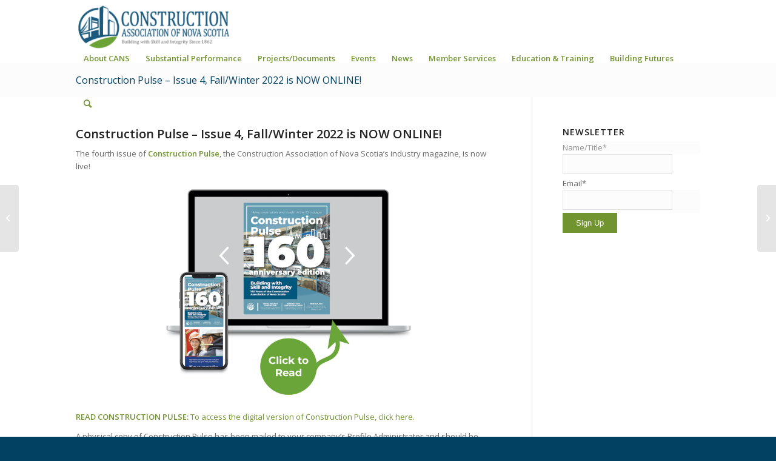

--- FILE ---
content_type: text/html; charset=UTF-8
request_url: https://www.cans.ns.ca/construction-pulse-issue-4-fall-winter-2022-is-now-online/
body_size: 14698
content:
<!DOCTYPE html>
<html lang="en-US" class="html_stretched responsive av-preloader-disabled  html_header_top html_logo_left html_main_nav_header html_menu_right html_slim html_header_sticky_disabled html_header_shrinking_disabled html_mobile_menu_phone html_header_searchicon html_content_align_center html_header_unstick_top_disabled html_header_stretch_disabled html_av-submenu-hidden html_av-submenu-display-click html_av-overlay-side html_av-overlay-side-classic html_av-submenu-noclone html_entry_id_15472 av-cookies-no-cookie-consent av-no-preview av-default-lightbox html_text_menu_active av-mobile-menu-switch-default">
<head>
<meta charset="UTF-8" />


<!-- mobile setting -->
<meta name="viewport" content="width=device-width, initial-scale=1">

<!-- Scripts/CSS and wp_head hook -->
<meta name='robots' content='index, follow, max-image-preview:large, max-snippet:-1, max-video-preview:-1' />

	<!-- This site is optimized with the Yoast SEO plugin v20.8 - https://yoast.com/wordpress/plugins/seo/ -->
	<title>Construction Pulse – Issue 4, Fall/Winter 2022 is NOW ONLINE! - Construction Association Of Nova Scotia</title>
	<link rel="canonical" href="https://www.cans.ns.ca/construction-pulse-issue-4-fall-winter-2022-is-now-online/" />
	<meta property="og:locale" content="en_US" />
	<meta property="og:type" content="article" />
	<meta property="og:title" content="Construction Pulse – Issue 4, Fall/Winter 2022 is NOW ONLINE! - Construction Association Of Nova Scotia" />
	<meta property="og:description" content="The fourth issue of Construction Pulse, the Construction Association of Nova Scotia’s industry magazine, is now live!" />
	<meta property="og:url" content="https://www.cans.ns.ca/construction-pulse-issue-4-fall-winter-2022-is-now-online/" />
	<meta property="og:site_name" content="Construction Association Of Nova Scotia" />
	<meta property="article:published_time" content="2022-12-13T18:45:58+00:00" />
	<meta property="article:modified_time" content="2023-06-30T18:47:17+00:00" />
	<meta property="og:image" content="https://www.cans.ns.ca/wp-content/uploads/2022/12/Issue-Reveal-button.jpg" />
	<meta name="author" content="Alison Clack" />
	<meta name="twitter:card" content="summary_large_image" />
	<meta name="twitter:creator" content="@Construction_NS" />
	<meta name="twitter:site" content="@Construction_NS" />
	<meta name="twitter:label1" content="Written by" />
	<meta name="twitter:data1" content="Alison Clack" />
	<meta name="twitter:label2" content="Est. reading time" />
	<meta name="twitter:data2" content="3 minutes" />
	<script type="application/ld+json" class="yoast-schema-graph">{"@context":"https://schema.org","@graph":[{"@type":"WebPage","@id":"https://www.cans.ns.ca/construction-pulse-issue-4-fall-winter-2022-is-now-online/","url":"https://www.cans.ns.ca/construction-pulse-issue-4-fall-winter-2022-is-now-online/","name":"Construction Pulse – Issue 4, Fall/Winter 2022 is NOW ONLINE! - Construction Association Of Nova Scotia","isPartOf":{"@id":"https://www.cans.ns.ca/#website"},"primaryImageOfPage":{"@id":"https://www.cans.ns.ca/construction-pulse-issue-4-fall-winter-2022-is-now-online/#primaryimage"},"image":{"@id":"https://www.cans.ns.ca/construction-pulse-issue-4-fall-winter-2022-is-now-online/#primaryimage"},"thumbnailUrl":"https://www.cans.ns.ca/wp-content/uploads/2022/12/Issue-Reveal-button.jpg","datePublished":"2022-12-13T18:45:58+00:00","dateModified":"2023-06-30T18:47:17+00:00","author":{"@id":"https://www.cans.ns.ca/#/schema/person/c2ef44a96ad2510ddb010ce09d460d56"},"breadcrumb":{"@id":"https://www.cans.ns.ca/construction-pulse-issue-4-fall-winter-2022-is-now-online/#breadcrumb"},"inLanguage":"en-US","potentialAction":[{"@type":"ReadAction","target":["https://www.cans.ns.ca/construction-pulse-issue-4-fall-winter-2022-is-now-online/"]}]},{"@type":"ImageObject","inLanguage":"en-US","@id":"https://www.cans.ns.ca/construction-pulse-issue-4-fall-winter-2022-is-now-online/#primaryimage","url":"https://www.cans.ns.ca/wp-content/uploads/2022/12/Issue-Reveal-button.jpg","contentUrl":"https://www.cans.ns.ca/wp-content/uploads/2022/12/Issue-Reveal-button.jpg","width":1080,"height":900},{"@type":"BreadcrumbList","@id":"https://www.cans.ns.ca/construction-pulse-issue-4-fall-winter-2022-is-now-online/#breadcrumb","itemListElement":[{"@type":"ListItem","position":1,"name":"Home","item":"https://www.cans.ns.ca/home/"},{"@type":"ListItem","position":2,"name":"Construction Pulse – Issue 4, Fall/Winter 2022 is NOW ONLINE!"}]},{"@type":"WebSite","@id":"https://www.cans.ns.ca/#website","url":"https://www.cans.ns.ca/","name":"Construction Association Of Nova Scotia","description":"Building with Skill and Integrity","potentialAction":[{"@type":"SearchAction","target":{"@type":"EntryPoint","urlTemplate":"https://www.cans.ns.ca/?s={search_term_string}"},"query-input":"required name=search_term_string"}],"inLanguage":"en-US"},{"@type":"Person","@id":"https://www.cans.ns.ca/#/schema/person/c2ef44a96ad2510ddb010ce09d460d56","name":"Alison Clack","image":{"@type":"ImageObject","inLanguage":"en-US","@id":"https://www.cans.ns.ca/#/schema/person/image/","url":"https://secure.gravatar.com/avatar/2a1744317246604bbea4834efb073e5c?s=96&d=mm&r=g","contentUrl":"https://secure.gravatar.com/avatar/2a1744317246604bbea4834efb073e5c?s=96&d=mm&r=g","caption":"Alison Clack"},"url":"https://www.cans.ns.ca/author/aclack/"}]}</script>
	<!-- / Yoast SEO plugin. -->


<link rel='dns-prefetch' href='//www.googletagmanager.com' />
<link rel="alternate" type="application/rss+xml" title="Construction Association Of Nova Scotia &raquo; Feed" href="https://www.cans.ns.ca/feed/" />
<link rel="alternate" type="application/rss+xml" title="Construction Association Of Nova Scotia &raquo; Comments Feed" href="https://www.cans.ns.ca/comments/feed/" />

<!-- google webfont font replacement -->

			<script type='text/javascript'>

				(function() {

					/*	check if webfonts are disabled by user setting via cookie - or user must opt in.	*/
					var html = document.getElementsByTagName('html')[0];
					var cookie_check = html.className.indexOf('av-cookies-needs-opt-in') >= 0 || html.className.indexOf('av-cookies-can-opt-out') >= 0;
					var allow_continue = true;
					var silent_accept_cookie = html.className.indexOf('av-cookies-user-silent-accept') >= 0;

					if( cookie_check && ! silent_accept_cookie )
					{
						if( ! document.cookie.match(/aviaCookieConsent/) || html.className.indexOf('av-cookies-session-refused') >= 0 )
						{
							allow_continue = false;
						}
						else
						{
							if( ! document.cookie.match(/aviaPrivacyRefuseCookiesHideBar/) )
							{
								allow_continue = false;
							}
							else if( ! document.cookie.match(/aviaPrivacyEssentialCookiesEnabled/) )
							{
								allow_continue = false;
							}
							else if( document.cookie.match(/aviaPrivacyGoogleWebfontsDisabled/) )
							{
								allow_continue = false;
							}
						}
					}

					if( allow_continue )
					{
						var f = document.createElement('link');

						f.type 	= 'text/css';
						f.rel 	= 'stylesheet';
						f.href 	= 'https://fonts.googleapis.com/css?family=Open+Sans:400,600&display=auto';
						f.id 	= 'avia-google-webfont';

						document.getElementsByTagName('head')[0].appendChild(f);
					}
				})();

			</script>
			<script type="text/javascript">
window._wpemojiSettings = {"baseUrl":"https:\/\/s.w.org\/images\/core\/emoji\/14.0.0\/72x72\/","ext":".png","svgUrl":"https:\/\/s.w.org\/images\/core\/emoji\/14.0.0\/svg\/","svgExt":".svg","source":{"concatemoji":"https:\/\/www.cans.ns.ca\/wp-includes\/js\/wp-emoji-release.min.js?ver=6.1.9"}};
/*! This file is auto-generated */
!function(e,a,t){var n,r,o,i=a.createElement("canvas"),p=i.getContext&&i.getContext("2d");function s(e,t){var a=String.fromCharCode,e=(p.clearRect(0,0,i.width,i.height),p.fillText(a.apply(this,e),0,0),i.toDataURL());return p.clearRect(0,0,i.width,i.height),p.fillText(a.apply(this,t),0,0),e===i.toDataURL()}function c(e){var t=a.createElement("script");t.src=e,t.defer=t.type="text/javascript",a.getElementsByTagName("head")[0].appendChild(t)}for(o=Array("flag","emoji"),t.supports={everything:!0,everythingExceptFlag:!0},r=0;r<o.length;r++)t.supports[o[r]]=function(e){if(p&&p.fillText)switch(p.textBaseline="top",p.font="600 32px Arial",e){case"flag":return s([127987,65039,8205,9895,65039],[127987,65039,8203,9895,65039])?!1:!s([55356,56826,55356,56819],[55356,56826,8203,55356,56819])&&!s([55356,57332,56128,56423,56128,56418,56128,56421,56128,56430,56128,56423,56128,56447],[55356,57332,8203,56128,56423,8203,56128,56418,8203,56128,56421,8203,56128,56430,8203,56128,56423,8203,56128,56447]);case"emoji":return!s([129777,127995,8205,129778,127999],[129777,127995,8203,129778,127999])}return!1}(o[r]),t.supports.everything=t.supports.everything&&t.supports[o[r]],"flag"!==o[r]&&(t.supports.everythingExceptFlag=t.supports.everythingExceptFlag&&t.supports[o[r]]);t.supports.everythingExceptFlag=t.supports.everythingExceptFlag&&!t.supports.flag,t.DOMReady=!1,t.readyCallback=function(){t.DOMReady=!0},t.supports.everything||(n=function(){t.readyCallback()},a.addEventListener?(a.addEventListener("DOMContentLoaded",n,!1),e.addEventListener("load",n,!1)):(e.attachEvent("onload",n),a.attachEvent("onreadystatechange",function(){"complete"===a.readyState&&t.readyCallback()})),(e=t.source||{}).concatemoji?c(e.concatemoji):e.wpemoji&&e.twemoji&&(c(e.twemoji),c(e.wpemoji)))}(window,document,window._wpemojiSettings);
</script>
<style type="text/css">
img.wp-smiley,
img.emoji {
	display: inline !important;
	border: none !important;
	box-shadow: none !important;
	height: 1em !important;
	width: 1em !important;
	margin: 0 0.07em !important;
	vertical-align: -0.1em !important;
	background: none !important;
	padding: 0 !important;
}
</style>
	<link rel='stylesheet' id='avia-grid-css' href='https://www.cans.ns.ca/wp-content/themes/enfold2023/css/grid.css?ver=5.6.2' type='text/css' media='all' />
<link rel='stylesheet' id='avia-base-css' href='https://www.cans.ns.ca/wp-content/themes/enfold2023/css/base.css?ver=5.6.2' type='text/css' media='all' />
<link rel='stylesheet' id='avia-layout-css' href='https://www.cans.ns.ca/wp-content/themes/enfold2023/css/layout.css?ver=5.6.2' type='text/css' media='all' />
<link rel='stylesheet' id='avia-module-audioplayer-css' href='https://www.cans.ns.ca/wp-content/themes/enfold2023/config-templatebuilder/avia-shortcodes/audio-player/audio-player.css?ver=5.6.2' type='text/css' media='all' />
<link rel='stylesheet' id='avia-module-blog-css' href='https://www.cans.ns.ca/wp-content/themes/enfold2023/config-templatebuilder/avia-shortcodes/blog/blog.css?ver=5.6.2' type='text/css' media='all' />
<link rel='stylesheet' id='avia-module-postslider-css' href='https://www.cans.ns.ca/wp-content/themes/enfold2023/config-templatebuilder/avia-shortcodes/postslider/postslider.css?ver=5.6.2' type='text/css' media='all' />
<link rel='stylesheet' id='avia-module-button-css' href='https://www.cans.ns.ca/wp-content/themes/enfold2023/config-templatebuilder/avia-shortcodes/buttons/buttons.css?ver=5.6.2' type='text/css' media='all' />
<link rel='stylesheet' id='avia-module-buttonrow-css' href='https://www.cans.ns.ca/wp-content/themes/enfold2023/config-templatebuilder/avia-shortcodes/buttonrow/buttonrow.css?ver=5.6.2' type='text/css' media='all' />
<link rel='stylesheet' id='avia-module-button-fullwidth-css' href='https://www.cans.ns.ca/wp-content/themes/enfold2023/config-templatebuilder/avia-shortcodes/buttons_fullwidth/buttons_fullwidth.css?ver=5.6.2' type='text/css' media='all' />
<link rel='stylesheet' id='avia-module-catalogue-css' href='https://www.cans.ns.ca/wp-content/themes/enfold2023/config-templatebuilder/avia-shortcodes/catalogue/catalogue.css?ver=5.6.2' type='text/css' media='all' />
<link rel='stylesheet' id='avia-module-comments-css' href='https://www.cans.ns.ca/wp-content/themes/enfold2023/config-templatebuilder/avia-shortcodes/comments/comments.css?ver=5.6.2' type='text/css' media='all' />
<link rel='stylesheet' id='avia-module-contact-css' href='https://www.cans.ns.ca/wp-content/themes/enfold2023/config-templatebuilder/avia-shortcodes/contact/contact.css?ver=5.6.2' type='text/css' media='all' />
<link rel='stylesheet' id='avia-module-slideshow-css' href='https://www.cans.ns.ca/wp-content/themes/enfold2023/config-templatebuilder/avia-shortcodes/slideshow/slideshow.css?ver=5.6.2' type='text/css' media='all' />
<link rel='stylesheet' id='avia-module-slideshow-contentpartner-css' href='https://www.cans.ns.ca/wp-content/themes/enfold2023/config-templatebuilder/avia-shortcodes/contentslider/contentslider.css?ver=5.6.2' type='text/css' media='all' />
<link rel='stylesheet' id='avia-module-countdown-css' href='https://www.cans.ns.ca/wp-content/themes/enfold2023/config-templatebuilder/avia-shortcodes/countdown/countdown.css?ver=5.6.2' type='text/css' media='all' />
<link rel='stylesheet' id='avia-module-gallery-css' href='https://www.cans.ns.ca/wp-content/themes/enfold2023/config-templatebuilder/avia-shortcodes/gallery/gallery.css?ver=5.6.2' type='text/css' media='all' />
<link rel='stylesheet' id='avia-module-gallery-hor-css' href='https://www.cans.ns.ca/wp-content/themes/enfold2023/config-templatebuilder/avia-shortcodes/gallery_horizontal/gallery_horizontal.css?ver=5.6.2' type='text/css' media='all' />
<link rel='stylesheet' id='avia-module-maps-css' href='https://www.cans.ns.ca/wp-content/themes/enfold2023/config-templatebuilder/avia-shortcodes/google_maps/google_maps.css?ver=5.6.2' type='text/css' media='all' />
<link rel='stylesheet' id='avia-module-gridrow-css' href='https://www.cans.ns.ca/wp-content/themes/enfold2023/config-templatebuilder/avia-shortcodes/grid_row/grid_row.css?ver=5.6.2' type='text/css' media='all' />
<link rel='stylesheet' id='avia-module-heading-css' href='https://www.cans.ns.ca/wp-content/themes/enfold2023/config-templatebuilder/avia-shortcodes/heading/heading.css?ver=5.6.2' type='text/css' media='all' />
<link rel='stylesheet' id='avia-module-rotator-css' href='https://www.cans.ns.ca/wp-content/themes/enfold2023/config-templatebuilder/avia-shortcodes/headline_rotator/headline_rotator.css?ver=5.6.2' type='text/css' media='all' />
<link rel='stylesheet' id='avia-module-hr-css' href='https://www.cans.ns.ca/wp-content/themes/enfold2023/config-templatebuilder/avia-shortcodes/hr/hr.css?ver=5.6.2' type='text/css' media='all' />
<link rel='stylesheet' id='avia-module-icon-css' href='https://www.cans.ns.ca/wp-content/themes/enfold2023/config-templatebuilder/avia-shortcodes/icon/icon.css?ver=5.6.2' type='text/css' media='all' />
<link rel='stylesheet' id='avia-module-icon-circles-css' href='https://www.cans.ns.ca/wp-content/themes/enfold2023/config-templatebuilder/avia-shortcodes/icon_circles/icon_circles.css?ver=5.6.2' type='text/css' media='all' />
<link rel='stylesheet' id='avia-module-iconbox-css' href='https://www.cans.ns.ca/wp-content/themes/enfold2023/config-templatebuilder/avia-shortcodes/iconbox/iconbox.css?ver=5.6.2' type='text/css' media='all' />
<link rel='stylesheet' id='avia-module-icongrid-css' href='https://www.cans.ns.ca/wp-content/themes/enfold2023/config-templatebuilder/avia-shortcodes/icongrid/icongrid.css?ver=5.6.2' type='text/css' media='all' />
<link rel='stylesheet' id='avia-module-iconlist-css' href='https://www.cans.ns.ca/wp-content/themes/enfold2023/config-templatebuilder/avia-shortcodes/iconlist/iconlist.css?ver=5.6.2' type='text/css' media='all' />
<link rel='stylesheet' id='avia-module-image-css' href='https://www.cans.ns.ca/wp-content/themes/enfold2023/config-templatebuilder/avia-shortcodes/image/image.css?ver=5.6.2' type='text/css' media='all' />
<link rel='stylesheet' id='avia-module-image-diff-css' href='https://www.cans.ns.ca/wp-content/themes/enfold2023/config-templatebuilder/avia-shortcodes/image_diff/image_diff.css?ver=5.6.2' type='text/css' media='all' />
<link rel='stylesheet' id='avia-module-hotspot-css' href='https://www.cans.ns.ca/wp-content/themes/enfold2023/config-templatebuilder/avia-shortcodes/image_hotspots/image_hotspots.css?ver=5.6.2' type='text/css' media='all' />
<link rel='stylesheet' id='avia-module-sc-lottie-animation-css' href='https://www.cans.ns.ca/wp-content/themes/enfold2023/config-templatebuilder/avia-shortcodes/lottie_animation/lottie_animation.css?ver=5.6.2' type='text/css' media='all' />
<link rel='stylesheet' id='avia-module-magazine-css' href='https://www.cans.ns.ca/wp-content/themes/enfold2023/config-templatebuilder/avia-shortcodes/magazine/magazine.css?ver=5.6.2' type='text/css' media='all' />
<link rel='stylesheet' id='avia-module-masonry-css' href='https://www.cans.ns.ca/wp-content/themes/enfold2023/config-templatebuilder/avia-shortcodes/masonry_entries/masonry_entries.css?ver=5.6.2' type='text/css' media='all' />
<link rel='stylesheet' id='avia-siteloader-css' href='https://www.cans.ns.ca/wp-content/themes/enfold2023/css/avia-snippet-site-preloader.css?ver=5.6.2' type='text/css' media='all' />
<link rel='stylesheet' id='avia-module-menu-css' href='https://www.cans.ns.ca/wp-content/themes/enfold2023/config-templatebuilder/avia-shortcodes/menu/menu.css?ver=5.6.2' type='text/css' media='all' />
<link rel='stylesheet' id='avia-module-notification-css' href='https://www.cans.ns.ca/wp-content/themes/enfold2023/config-templatebuilder/avia-shortcodes/notification/notification.css?ver=5.6.2' type='text/css' media='all' />
<link rel='stylesheet' id='avia-module-numbers-css' href='https://www.cans.ns.ca/wp-content/themes/enfold2023/config-templatebuilder/avia-shortcodes/numbers/numbers.css?ver=5.6.2' type='text/css' media='all' />
<link rel='stylesheet' id='avia-module-portfolio-css' href='https://www.cans.ns.ca/wp-content/themes/enfold2023/config-templatebuilder/avia-shortcodes/portfolio/portfolio.css?ver=5.6.2' type='text/css' media='all' />
<link rel='stylesheet' id='avia-module-post-metadata-css' href='https://www.cans.ns.ca/wp-content/themes/enfold2023/config-templatebuilder/avia-shortcodes/post_metadata/post_metadata.css?ver=5.6.2' type='text/css' media='all' />
<link rel='stylesheet' id='avia-module-progress-bar-css' href='https://www.cans.ns.ca/wp-content/themes/enfold2023/config-templatebuilder/avia-shortcodes/progressbar/progressbar.css?ver=5.6.2' type='text/css' media='all' />
<link rel='stylesheet' id='avia-module-promobox-css' href='https://www.cans.ns.ca/wp-content/themes/enfold2023/config-templatebuilder/avia-shortcodes/promobox/promobox.css?ver=5.6.2' type='text/css' media='all' />
<link rel='stylesheet' id='avia-sc-search-css' href='https://www.cans.ns.ca/wp-content/themes/enfold2023/config-templatebuilder/avia-shortcodes/search/search.css?ver=5.6.2' type='text/css' media='all' />
<link rel='stylesheet' id='avia-module-slideshow-accordion-css' href='https://www.cans.ns.ca/wp-content/themes/enfold2023/config-templatebuilder/avia-shortcodes/slideshow_accordion/slideshow_accordion.css?ver=5.6.2' type='text/css' media='all' />
<link rel='stylesheet' id='avia-module-slideshow-feature-image-css' href='https://www.cans.ns.ca/wp-content/themes/enfold2023/config-templatebuilder/avia-shortcodes/slideshow_feature_image/slideshow_feature_image.css?ver=5.6.2' type='text/css' media='all' />
<link rel='stylesheet' id='avia-module-slideshow-fullsize-css' href='https://www.cans.ns.ca/wp-content/themes/enfold2023/config-templatebuilder/avia-shortcodes/slideshow_fullsize/slideshow_fullsize.css?ver=5.6.2' type='text/css' media='all' />
<link rel='stylesheet' id='avia-module-slideshow-fullscreen-css' href='https://www.cans.ns.ca/wp-content/themes/enfold2023/config-templatebuilder/avia-shortcodes/slideshow_fullscreen/slideshow_fullscreen.css?ver=5.6.2' type='text/css' media='all' />
<link rel='stylesheet' id='avia-module-slideshow-ls-css' href='https://www.cans.ns.ca/wp-content/themes/enfold2023/config-templatebuilder/avia-shortcodes/slideshow_layerslider/slideshow_layerslider.css?ver=5.6.2' type='text/css' media='all' />
<link rel='stylesheet' id='avia-module-social-css' href='https://www.cans.ns.ca/wp-content/themes/enfold2023/config-templatebuilder/avia-shortcodes/social_share/social_share.css?ver=5.6.2' type='text/css' media='all' />
<link rel='stylesheet' id='avia-module-tabsection-css' href='https://www.cans.ns.ca/wp-content/themes/enfold2023/config-templatebuilder/avia-shortcodes/tab_section/tab_section.css?ver=5.6.2' type='text/css' media='all' />
<link rel='stylesheet' id='avia-module-table-css' href='https://www.cans.ns.ca/wp-content/themes/enfold2023/config-templatebuilder/avia-shortcodes/table/table.css?ver=5.6.2' type='text/css' media='all' />
<link rel='stylesheet' id='avia-module-tabs-css' href='https://www.cans.ns.ca/wp-content/themes/enfold2023/config-templatebuilder/avia-shortcodes/tabs/tabs.css?ver=5.6.2' type='text/css' media='all' />
<link rel='stylesheet' id='avia-module-team-css' href='https://www.cans.ns.ca/wp-content/themes/enfold2023/config-templatebuilder/avia-shortcodes/team/team.css?ver=5.6.2' type='text/css' media='all' />
<link rel='stylesheet' id='avia-module-testimonials-css' href='https://www.cans.ns.ca/wp-content/themes/enfold2023/config-templatebuilder/avia-shortcodes/testimonials/testimonials.css?ver=5.6.2' type='text/css' media='all' />
<link rel='stylesheet' id='avia-module-timeline-css' href='https://www.cans.ns.ca/wp-content/themes/enfold2023/config-templatebuilder/avia-shortcodes/timeline/timeline.css?ver=5.6.2' type='text/css' media='all' />
<link rel='stylesheet' id='avia-module-toggles-css' href='https://www.cans.ns.ca/wp-content/themes/enfold2023/config-templatebuilder/avia-shortcodes/toggles/toggles.css?ver=5.6.2' type='text/css' media='all' />
<link rel='stylesheet' id='avia-module-video-css' href='https://www.cans.ns.ca/wp-content/themes/enfold2023/config-templatebuilder/avia-shortcodes/video/video.css?ver=5.6.2' type='text/css' media='all' />
<link rel='stylesheet' id='wp-block-library-css' href='https://www.cans.ns.ca/wp-includes/css/dist/block-library/style.min.css?ver=6.1.9' type='text/css' media='all' />
<style id='global-styles-inline-css' type='text/css'>
body{--wp--preset--color--black: #000000;--wp--preset--color--cyan-bluish-gray: #abb8c3;--wp--preset--color--white: #ffffff;--wp--preset--color--pale-pink: #f78da7;--wp--preset--color--vivid-red: #cf2e2e;--wp--preset--color--luminous-vivid-orange: #ff6900;--wp--preset--color--luminous-vivid-amber: #fcb900;--wp--preset--color--light-green-cyan: #7bdcb5;--wp--preset--color--vivid-green-cyan: #00d084;--wp--preset--color--pale-cyan-blue: #8ed1fc;--wp--preset--color--vivid-cyan-blue: #0693e3;--wp--preset--color--vivid-purple: #9b51e0;--wp--preset--color--metallic-red: #b02b2c;--wp--preset--color--maximum-yellow-red: #edae44;--wp--preset--color--yellow-sun: #eeee22;--wp--preset--color--palm-leaf: #83a846;--wp--preset--color--aero: #7bb0e7;--wp--preset--color--old-lavender: #745f7e;--wp--preset--color--steel-teal: #5f8789;--wp--preset--color--raspberry-pink: #d65799;--wp--preset--color--medium-turquoise: #4ecac2;--wp--preset--gradient--vivid-cyan-blue-to-vivid-purple: linear-gradient(135deg,rgba(6,147,227,1) 0%,rgb(155,81,224) 100%);--wp--preset--gradient--light-green-cyan-to-vivid-green-cyan: linear-gradient(135deg,rgb(122,220,180) 0%,rgb(0,208,130) 100%);--wp--preset--gradient--luminous-vivid-amber-to-luminous-vivid-orange: linear-gradient(135deg,rgba(252,185,0,1) 0%,rgba(255,105,0,1) 100%);--wp--preset--gradient--luminous-vivid-orange-to-vivid-red: linear-gradient(135deg,rgba(255,105,0,1) 0%,rgb(207,46,46) 100%);--wp--preset--gradient--very-light-gray-to-cyan-bluish-gray: linear-gradient(135deg,rgb(238,238,238) 0%,rgb(169,184,195) 100%);--wp--preset--gradient--cool-to-warm-spectrum: linear-gradient(135deg,rgb(74,234,220) 0%,rgb(151,120,209) 20%,rgb(207,42,186) 40%,rgb(238,44,130) 60%,rgb(251,105,98) 80%,rgb(254,248,76) 100%);--wp--preset--gradient--blush-light-purple: linear-gradient(135deg,rgb(255,206,236) 0%,rgb(152,150,240) 100%);--wp--preset--gradient--blush-bordeaux: linear-gradient(135deg,rgb(254,205,165) 0%,rgb(254,45,45) 50%,rgb(107,0,62) 100%);--wp--preset--gradient--luminous-dusk: linear-gradient(135deg,rgb(255,203,112) 0%,rgb(199,81,192) 50%,rgb(65,88,208) 100%);--wp--preset--gradient--pale-ocean: linear-gradient(135deg,rgb(255,245,203) 0%,rgb(182,227,212) 50%,rgb(51,167,181) 100%);--wp--preset--gradient--electric-grass: linear-gradient(135deg,rgb(202,248,128) 0%,rgb(113,206,126) 100%);--wp--preset--gradient--midnight: linear-gradient(135deg,rgb(2,3,129) 0%,rgb(40,116,252) 100%);--wp--preset--duotone--dark-grayscale: url('#wp-duotone-dark-grayscale');--wp--preset--duotone--grayscale: url('#wp-duotone-grayscale');--wp--preset--duotone--purple-yellow: url('#wp-duotone-purple-yellow');--wp--preset--duotone--blue-red: url('#wp-duotone-blue-red');--wp--preset--duotone--midnight: url('#wp-duotone-midnight');--wp--preset--duotone--magenta-yellow: url('#wp-duotone-magenta-yellow');--wp--preset--duotone--purple-green: url('#wp-duotone-purple-green');--wp--preset--duotone--blue-orange: url('#wp-duotone-blue-orange');--wp--preset--font-size--small: 1rem;--wp--preset--font-size--medium: 1.125rem;--wp--preset--font-size--large: 1.75rem;--wp--preset--font-size--x-large: clamp(1.75rem, 3vw, 2.25rem);--wp--preset--spacing--20: 0.44rem;--wp--preset--spacing--30: 0.67rem;--wp--preset--spacing--40: 1rem;--wp--preset--spacing--50: 1.5rem;--wp--preset--spacing--60: 2.25rem;--wp--preset--spacing--70: 3.38rem;--wp--preset--spacing--80: 5.06rem;}body { margin: 0;--wp--style--global--content-size: 800px;--wp--style--global--wide-size: 1130px; }.wp-site-blocks > .alignleft { float: left; margin-right: 2em; }.wp-site-blocks > .alignright { float: right; margin-left: 2em; }.wp-site-blocks > .aligncenter { justify-content: center; margin-left: auto; margin-right: auto; }:where(.is-layout-flex){gap: 0.5em;}body .is-layout-flow > .alignleft{float: left;margin-inline-start: 0;margin-inline-end: 2em;}body .is-layout-flow > .alignright{float: right;margin-inline-start: 2em;margin-inline-end: 0;}body .is-layout-flow > .aligncenter{margin-left: auto !important;margin-right: auto !important;}body .is-layout-constrained > .alignleft{float: left;margin-inline-start: 0;margin-inline-end: 2em;}body .is-layout-constrained > .alignright{float: right;margin-inline-start: 2em;margin-inline-end: 0;}body .is-layout-constrained > .aligncenter{margin-left: auto !important;margin-right: auto !important;}body .is-layout-constrained > :where(:not(.alignleft):not(.alignright):not(.alignfull)){max-width: var(--wp--style--global--content-size);margin-left: auto !important;margin-right: auto !important;}body .is-layout-constrained > .alignwide{max-width: var(--wp--style--global--wide-size);}body .is-layout-flex{display: flex;}body .is-layout-flex{flex-wrap: wrap;align-items: center;}body .is-layout-flex > *{margin: 0;}body{padding-top: 0px;padding-right: 0px;padding-bottom: 0px;padding-left: 0px;}a:where(:not(.wp-element-button)){text-decoration: underline;}.wp-element-button, .wp-block-button__link{background-color: #32373c;border-width: 0;color: #fff;font-family: inherit;font-size: inherit;line-height: inherit;padding: calc(0.667em + 2px) calc(1.333em + 2px);text-decoration: none;}.has-black-color{color: var(--wp--preset--color--black) !important;}.has-cyan-bluish-gray-color{color: var(--wp--preset--color--cyan-bluish-gray) !important;}.has-white-color{color: var(--wp--preset--color--white) !important;}.has-pale-pink-color{color: var(--wp--preset--color--pale-pink) !important;}.has-vivid-red-color{color: var(--wp--preset--color--vivid-red) !important;}.has-luminous-vivid-orange-color{color: var(--wp--preset--color--luminous-vivid-orange) !important;}.has-luminous-vivid-amber-color{color: var(--wp--preset--color--luminous-vivid-amber) !important;}.has-light-green-cyan-color{color: var(--wp--preset--color--light-green-cyan) !important;}.has-vivid-green-cyan-color{color: var(--wp--preset--color--vivid-green-cyan) !important;}.has-pale-cyan-blue-color{color: var(--wp--preset--color--pale-cyan-blue) !important;}.has-vivid-cyan-blue-color{color: var(--wp--preset--color--vivid-cyan-blue) !important;}.has-vivid-purple-color{color: var(--wp--preset--color--vivid-purple) !important;}.has-metallic-red-color{color: var(--wp--preset--color--metallic-red) !important;}.has-maximum-yellow-red-color{color: var(--wp--preset--color--maximum-yellow-red) !important;}.has-yellow-sun-color{color: var(--wp--preset--color--yellow-sun) !important;}.has-palm-leaf-color{color: var(--wp--preset--color--palm-leaf) !important;}.has-aero-color{color: var(--wp--preset--color--aero) !important;}.has-old-lavender-color{color: var(--wp--preset--color--old-lavender) !important;}.has-steel-teal-color{color: var(--wp--preset--color--steel-teal) !important;}.has-raspberry-pink-color{color: var(--wp--preset--color--raspberry-pink) !important;}.has-medium-turquoise-color{color: var(--wp--preset--color--medium-turquoise) !important;}.has-black-background-color{background-color: var(--wp--preset--color--black) !important;}.has-cyan-bluish-gray-background-color{background-color: var(--wp--preset--color--cyan-bluish-gray) !important;}.has-white-background-color{background-color: var(--wp--preset--color--white) !important;}.has-pale-pink-background-color{background-color: var(--wp--preset--color--pale-pink) !important;}.has-vivid-red-background-color{background-color: var(--wp--preset--color--vivid-red) !important;}.has-luminous-vivid-orange-background-color{background-color: var(--wp--preset--color--luminous-vivid-orange) !important;}.has-luminous-vivid-amber-background-color{background-color: var(--wp--preset--color--luminous-vivid-amber) !important;}.has-light-green-cyan-background-color{background-color: var(--wp--preset--color--light-green-cyan) !important;}.has-vivid-green-cyan-background-color{background-color: var(--wp--preset--color--vivid-green-cyan) !important;}.has-pale-cyan-blue-background-color{background-color: var(--wp--preset--color--pale-cyan-blue) !important;}.has-vivid-cyan-blue-background-color{background-color: var(--wp--preset--color--vivid-cyan-blue) !important;}.has-vivid-purple-background-color{background-color: var(--wp--preset--color--vivid-purple) !important;}.has-metallic-red-background-color{background-color: var(--wp--preset--color--metallic-red) !important;}.has-maximum-yellow-red-background-color{background-color: var(--wp--preset--color--maximum-yellow-red) !important;}.has-yellow-sun-background-color{background-color: var(--wp--preset--color--yellow-sun) !important;}.has-palm-leaf-background-color{background-color: var(--wp--preset--color--palm-leaf) !important;}.has-aero-background-color{background-color: var(--wp--preset--color--aero) !important;}.has-old-lavender-background-color{background-color: var(--wp--preset--color--old-lavender) !important;}.has-steel-teal-background-color{background-color: var(--wp--preset--color--steel-teal) !important;}.has-raspberry-pink-background-color{background-color: var(--wp--preset--color--raspberry-pink) !important;}.has-medium-turquoise-background-color{background-color: var(--wp--preset--color--medium-turquoise) !important;}.has-black-border-color{border-color: var(--wp--preset--color--black) !important;}.has-cyan-bluish-gray-border-color{border-color: var(--wp--preset--color--cyan-bluish-gray) !important;}.has-white-border-color{border-color: var(--wp--preset--color--white) !important;}.has-pale-pink-border-color{border-color: var(--wp--preset--color--pale-pink) !important;}.has-vivid-red-border-color{border-color: var(--wp--preset--color--vivid-red) !important;}.has-luminous-vivid-orange-border-color{border-color: var(--wp--preset--color--luminous-vivid-orange) !important;}.has-luminous-vivid-amber-border-color{border-color: var(--wp--preset--color--luminous-vivid-amber) !important;}.has-light-green-cyan-border-color{border-color: var(--wp--preset--color--light-green-cyan) !important;}.has-vivid-green-cyan-border-color{border-color: var(--wp--preset--color--vivid-green-cyan) !important;}.has-pale-cyan-blue-border-color{border-color: var(--wp--preset--color--pale-cyan-blue) !important;}.has-vivid-cyan-blue-border-color{border-color: var(--wp--preset--color--vivid-cyan-blue) !important;}.has-vivid-purple-border-color{border-color: var(--wp--preset--color--vivid-purple) !important;}.has-metallic-red-border-color{border-color: var(--wp--preset--color--metallic-red) !important;}.has-maximum-yellow-red-border-color{border-color: var(--wp--preset--color--maximum-yellow-red) !important;}.has-yellow-sun-border-color{border-color: var(--wp--preset--color--yellow-sun) !important;}.has-palm-leaf-border-color{border-color: var(--wp--preset--color--palm-leaf) !important;}.has-aero-border-color{border-color: var(--wp--preset--color--aero) !important;}.has-old-lavender-border-color{border-color: var(--wp--preset--color--old-lavender) !important;}.has-steel-teal-border-color{border-color: var(--wp--preset--color--steel-teal) !important;}.has-raspberry-pink-border-color{border-color: var(--wp--preset--color--raspberry-pink) !important;}.has-medium-turquoise-border-color{border-color: var(--wp--preset--color--medium-turquoise) !important;}.has-vivid-cyan-blue-to-vivid-purple-gradient-background{background: var(--wp--preset--gradient--vivid-cyan-blue-to-vivid-purple) !important;}.has-light-green-cyan-to-vivid-green-cyan-gradient-background{background: var(--wp--preset--gradient--light-green-cyan-to-vivid-green-cyan) !important;}.has-luminous-vivid-amber-to-luminous-vivid-orange-gradient-background{background: var(--wp--preset--gradient--luminous-vivid-amber-to-luminous-vivid-orange) !important;}.has-luminous-vivid-orange-to-vivid-red-gradient-background{background: var(--wp--preset--gradient--luminous-vivid-orange-to-vivid-red) !important;}.has-very-light-gray-to-cyan-bluish-gray-gradient-background{background: var(--wp--preset--gradient--very-light-gray-to-cyan-bluish-gray) !important;}.has-cool-to-warm-spectrum-gradient-background{background: var(--wp--preset--gradient--cool-to-warm-spectrum) !important;}.has-blush-light-purple-gradient-background{background: var(--wp--preset--gradient--blush-light-purple) !important;}.has-blush-bordeaux-gradient-background{background: var(--wp--preset--gradient--blush-bordeaux) !important;}.has-luminous-dusk-gradient-background{background: var(--wp--preset--gradient--luminous-dusk) !important;}.has-pale-ocean-gradient-background{background: var(--wp--preset--gradient--pale-ocean) !important;}.has-electric-grass-gradient-background{background: var(--wp--preset--gradient--electric-grass) !important;}.has-midnight-gradient-background{background: var(--wp--preset--gradient--midnight) !important;}.has-small-font-size{font-size: var(--wp--preset--font-size--small) !important;}.has-medium-font-size{font-size: var(--wp--preset--font-size--medium) !important;}.has-large-font-size{font-size: var(--wp--preset--font-size--large) !important;}.has-x-large-font-size{font-size: var(--wp--preset--font-size--x-large) !important;}
.wp-block-navigation a:where(:not(.wp-element-button)){color: inherit;}
:where(.wp-block-columns.is-layout-flex){gap: 2em;}
.wp-block-pullquote{font-size: 1.5em;line-height: 1.6;}
</style>
<link rel='stylesheet' id='wp-polls-css' href='https://www.cans.ns.ca/wp-content/plugins/wp-polls/polls-css.css?ver=2.77.1' type='text/css' media='all' />
<style id='wp-polls-inline-css' type='text/css'>
.wp-polls .pollbar {
	margin: 1px;
	font-size: 6px;
	line-height: 8px;
	height: 8px;
	background-image: url('https://www.cans.ns.ca/wp-content/plugins/wp-polls/images/default/pollbg.gif');
	border: 1px solid #c8c8c8;
}

</style>
<link rel='stylesheet' id='avia-scs-css' href='https://www.cans.ns.ca/wp-content/themes/enfold2023/css/shortcodes.css?ver=5.6.2' type='text/css' media='all' />
<link rel='stylesheet' id='avia-fold-unfold-css' href='https://www.cans.ns.ca/wp-content/themes/enfold2023/css/avia-snippet-fold-unfold.css?ver=5.6.2' type='text/css' media='all' />
<link rel='stylesheet' id='avia-popup-css-css' href='https://www.cans.ns.ca/wp-content/themes/enfold2023/js/aviapopup/magnific-popup.min.css?ver=5.6.2' type='text/css' media='screen' />
<link rel='stylesheet' id='avia-lightbox-css' href='https://www.cans.ns.ca/wp-content/themes/enfold2023/css/avia-snippet-lightbox.css?ver=5.6.2' type='text/css' media='screen' />
<link rel='stylesheet' id='avia-widget-css-css' href='https://www.cans.ns.ca/wp-content/themes/enfold2023/css/avia-snippet-widget.css?ver=5.6.2' type='text/css' media='screen' />
<link rel='stylesheet' id='avia-dynamic-css' href='https://www.cans.ns.ca/wp-content/uploads/dynamic_avia/enfold.css?ver=668153eb318d7' type='text/css' media='all' />
<link rel='stylesheet' id='avia-custom-css' href='https://www.cans.ns.ca/wp-content/themes/enfold2023/css/custom.css?ver=5.6.2' type='text/css' media='all' />
<link rel='stylesheet' id='avia-single-post-15472-css' href='https://www.cans.ns.ca/wp-content/uploads/dynamic_avia/avia_posts_css/post-15472.css?ver=ver-1719818345' type='text/css' media='all' />
<script type='text/javascript' src='https://www.cans.ns.ca/wp-includes/js/jquery/jquery.min.js?ver=3.6.1' id='jquery-core-js'></script>
<script type='text/javascript' src='https://www.cans.ns.ca/wp-includes/js/jquery/jquery-migrate.min.js?ver=3.3.2' id='jquery-migrate-js'></script>
<script type='text/javascript' src='https://www.cans.ns.ca/wp-content/themes/enfold2023/js/avia-js.js?ver=5.6.2' id='avia-js-js'></script>
<script type='text/javascript' src='https://www.cans.ns.ca/wp-content/themes/enfold2023/js/avia-compat.js?ver=5.6.2' id='avia-compat-js'></script>

<!-- Google Analytics snippet added by Site Kit -->
<script type='text/javascript' src='https://www.googletagmanager.com/gtag/js?id=GT-WR9NFPV' id='google_gtagjs-js' async></script>
<script type='text/javascript' id='google_gtagjs-js-after'>
window.dataLayer = window.dataLayer || [];function gtag(){dataLayer.push(arguments);}
gtag('set', 'linker', {"domains":["www.cans.ns.ca"]} );
gtag("js", new Date());
gtag("set", "developer_id.dZTNiMT", true);
gtag("config", "GT-WR9NFPV");
</script>

<!-- End Google Analytics snippet added by Site Kit -->
<link rel="https://api.w.org/" href="https://www.cans.ns.ca/wp-json/" /><link rel="alternate" type="application/json" href="https://www.cans.ns.ca/wp-json/wp/v2/posts/15472" /><link rel="EditURI" type="application/rsd+xml" title="RSD" href="https://www.cans.ns.ca/xmlrpc.php?rsd" />
<link rel="wlwmanifest" type="application/wlwmanifest+xml" href="https://www.cans.ns.ca/wp-includes/wlwmanifest.xml" />
<meta name="generator" content="WordPress 6.1.9" />
<link rel='shortlink' href='https://www.cans.ns.ca/?p=15472' />
<link rel="alternate" type="application/json+oembed" href="https://www.cans.ns.ca/wp-json/oembed/1.0/embed?url=https%3A%2F%2Fwww.cans.ns.ca%2Fconstruction-pulse-issue-4-fall-winter-2022-is-now-online%2F" />
<link rel="alternate" type="text/xml+oembed" href="https://www.cans.ns.ca/wp-json/oembed/1.0/embed?url=https%3A%2F%2Fwww.cans.ns.ca%2Fconstruction-pulse-issue-4-fall-winter-2022-is-now-online%2F&#038;format=xml" />
<meta name="generator" content="Site Kit by Google 1.104.0" /><link rel="profile" href="http://gmpg.org/xfn/11" />
<link rel="alternate" type="application/rss+xml" title="Construction Association Of Nova Scotia RSS2 Feed" href="https://www.cans.ns.ca/feed/" />
<link rel="pingback" href="https://www.cans.ns.ca/xmlrpc.php" />
<!--[if lt IE 9]><script src="https://www.cans.ns.ca/wp-content/themes/enfold2023/js/html5shiv.js"></script><![endif]-->
<link rel="icon" href="https://www.cans.ns.cawp-content/uploads/2013/08/cans_favicon.png" type="image/png">
<style type="text/css">
		@font-face {font-family: 'entypo-fontello'; font-weight: normal; font-style: normal; font-display: auto;
		src: url('https://www.cans.ns.ca/wp-content/themes/enfold2023/config-templatebuilder/avia-template-builder/assets/fonts/entypo-fontello.woff2') format('woff2'),
		url('https://www.cans.ns.ca/wp-content/themes/enfold2023/config-templatebuilder/avia-template-builder/assets/fonts/entypo-fontello.woff') format('woff'),
		url('https://www.cans.ns.ca/wp-content/themes/enfold2023/config-templatebuilder/avia-template-builder/assets/fonts/entypo-fontello.ttf') format('truetype'),
		url('https://www.cans.ns.ca/wp-content/themes/enfold2023/config-templatebuilder/avia-template-builder/assets/fonts/entypo-fontello.svg#entypo-fontello') format('svg'),
		url('https://www.cans.ns.ca/wp-content/themes/enfold2023/config-templatebuilder/avia-template-builder/assets/fonts/entypo-fontello.eot'),
		url('https://www.cans.ns.ca/wp-content/themes/enfold2023/config-templatebuilder/avia-template-builder/assets/fonts/entypo-fontello.eot?#iefix') format('embedded-opentype');
		} #top .avia-font-entypo-fontello, body .avia-font-entypo-fontello, html body [data-av_iconfont='entypo-fontello']:before{ font-family: 'entypo-fontello'; }
		</style>

<!--
Debugging Info for Theme support: 

Theme: Enfold
Version: 5.6.2
Installed: enfold2023
AviaFramework Version: 5.3
AviaBuilder Version: 5.3
aviaElementManager Version: 1.0.1
ML:256-PU:34-PLA:9
WP:6.1.9
Compress: CSS:disabled - JS:disabled
Updates: disabled
PLAu:8
-->
</head>

<body id="top" class="post-template-default single single-post postid-15472 single-format-standard stretched rtl_columns av-curtain-numeric open_sans  avia-responsive-images-support" itemscope="itemscope" itemtype="https://schema.org/WebPage" >

	<svg xmlns="http://www.w3.org/2000/svg" viewBox="0 0 0 0" width="0" height="0" focusable="false" role="none" style="visibility: hidden; position: absolute; left: -9999px; overflow: hidden;" ><defs><filter id="wp-duotone-dark-grayscale"><feColorMatrix color-interpolation-filters="sRGB" type="matrix" values=" .299 .587 .114 0 0 .299 .587 .114 0 0 .299 .587 .114 0 0 .299 .587 .114 0 0 " /><feComponentTransfer color-interpolation-filters="sRGB" ><feFuncR type="table" tableValues="0 0.49803921568627" /><feFuncG type="table" tableValues="0 0.49803921568627" /><feFuncB type="table" tableValues="0 0.49803921568627" /><feFuncA type="table" tableValues="1 1" /></feComponentTransfer><feComposite in2="SourceGraphic" operator="in" /></filter></defs></svg><svg xmlns="http://www.w3.org/2000/svg" viewBox="0 0 0 0" width="0" height="0" focusable="false" role="none" style="visibility: hidden; position: absolute; left: -9999px; overflow: hidden;" ><defs><filter id="wp-duotone-grayscale"><feColorMatrix color-interpolation-filters="sRGB" type="matrix" values=" .299 .587 .114 0 0 .299 .587 .114 0 0 .299 .587 .114 0 0 .299 .587 .114 0 0 " /><feComponentTransfer color-interpolation-filters="sRGB" ><feFuncR type="table" tableValues="0 1" /><feFuncG type="table" tableValues="0 1" /><feFuncB type="table" tableValues="0 1" /><feFuncA type="table" tableValues="1 1" /></feComponentTransfer><feComposite in2="SourceGraphic" operator="in" /></filter></defs></svg><svg xmlns="http://www.w3.org/2000/svg" viewBox="0 0 0 0" width="0" height="0" focusable="false" role="none" style="visibility: hidden; position: absolute; left: -9999px; overflow: hidden;" ><defs><filter id="wp-duotone-purple-yellow"><feColorMatrix color-interpolation-filters="sRGB" type="matrix" values=" .299 .587 .114 0 0 .299 .587 .114 0 0 .299 .587 .114 0 0 .299 .587 .114 0 0 " /><feComponentTransfer color-interpolation-filters="sRGB" ><feFuncR type="table" tableValues="0.54901960784314 0.98823529411765" /><feFuncG type="table" tableValues="0 1" /><feFuncB type="table" tableValues="0.71764705882353 0.25490196078431" /><feFuncA type="table" tableValues="1 1" /></feComponentTransfer><feComposite in2="SourceGraphic" operator="in" /></filter></defs></svg><svg xmlns="http://www.w3.org/2000/svg" viewBox="0 0 0 0" width="0" height="0" focusable="false" role="none" style="visibility: hidden; position: absolute; left: -9999px; overflow: hidden;" ><defs><filter id="wp-duotone-blue-red"><feColorMatrix color-interpolation-filters="sRGB" type="matrix" values=" .299 .587 .114 0 0 .299 .587 .114 0 0 .299 .587 .114 0 0 .299 .587 .114 0 0 " /><feComponentTransfer color-interpolation-filters="sRGB" ><feFuncR type="table" tableValues="0 1" /><feFuncG type="table" tableValues="0 0.27843137254902" /><feFuncB type="table" tableValues="0.5921568627451 0.27843137254902" /><feFuncA type="table" tableValues="1 1" /></feComponentTransfer><feComposite in2="SourceGraphic" operator="in" /></filter></defs></svg><svg xmlns="http://www.w3.org/2000/svg" viewBox="0 0 0 0" width="0" height="0" focusable="false" role="none" style="visibility: hidden; position: absolute; left: -9999px; overflow: hidden;" ><defs><filter id="wp-duotone-midnight"><feColorMatrix color-interpolation-filters="sRGB" type="matrix" values=" .299 .587 .114 0 0 .299 .587 .114 0 0 .299 .587 .114 0 0 .299 .587 .114 0 0 " /><feComponentTransfer color-interpolation-filters="sRGB" ><feFuncR type="table" tableValues="0 0" /><feFuncG type="table" tableValues="0 0.64705882352941" /><feFuncB type="table" tableValues="0 1" /><feFuncA type="table" tableValues="1 1" /></feComponentTransfer><feComposite in2="SourceGraphic" operator="in" /></filter></defs></svg><svg xmlns="http://www.w3.org/2000/svg" viewBox="0 0 0 0" width="0" height="0" focusable="false" role="none" style="visibility: hidden; position: absolute; left: -9999px; overflow: hidden;" ><defs><filter id="wp-duotone-magenta-yellow"><feColorMatrix color-interpolation-filters="sRGB" type="matrix" values=" .299 .587 .114 0 0 .299 .587 .114 0 0 .299 .587 .114 0 0 .299 .587 .114 0 0 " /><feComponentTransfer color-interpolation-filters="sRGB" ><feFuncR type="table" tableValues="0.78039215686275 1" /><feFuncG type="table" tableValues="0 0.94901960784314" /><feFuncB type="table" tableValues="0.35294117647059 0.47058823529412" /><feFuncA type="table" tableValues="1 1" /></feComponentTransfer><feComposite in2="SourceGraphic" operator="in" /></filter></defs></svg><svg xmlns="http://www.w3.org/2000/svg" viewBox="0 0 0 0" width="0" height="0" focusable="false" role="none" style="visibility: hidden; position: absolute; left: -9999px; overflow: hidden;" ><defs><filter id="wp-duotone-purple-green"><feColorMatrix color-interpolation-filters="sRGB" type="matrix" values=" .299 .587 .114 0 0 .299 .587 .114 0 0 .299 .587 .114 0 0 .299 .587 .114 0 0 " /><feComponentTransfer color-interpolation-filters="sRGB" ><feFuncR type="table" tableValues="0.65098039215686 0.40392156862745" /><feFuncG type="table" tableValues="0 1" /><feFuncB type="table" tableValues="0.44705882352941 0.4" /><feFuncA type="table" tableValues="1 1" /></feComponentTransfer><feComposite in2="SourceGraphic" operator="in" /></filter></defs></svg><svg xmlns="http://www.w3.org/2000/svg" viewBox="0 0 0 0" width="0" height="0" focusable="false" role="none" style="visibility: hidden; position: absolute; left: -9999px; overflow: hidden;" ><defs><filter id="wp-duotone-blue-orange"><feColorMatrix color-interpolation-filters="sRGB" type="matrix" values=" .299 .587 .114 0 0 .299 .587 .114 0 0 .299 .587 .114 0 0 .299 .587 .114 0 0 " /><feComponentTransfer color-interpolation-filters="sRGB" ><feFuncR type="table" tableValues="0.098039215686275 1" /><feFuncG type="table" tableValues="0 0.66274509803922" /><feFuncB type="table" tableValues="0.84705882352941 0.41960784313725" /><feFuncA type="table" tableValues="1 1" /></feComponentTransfer><feComposite in2="SourceGraphic" operator="in" /></filter></defs></svg>
	<div id='wrap_all'>

	
<header id='header' class='all_colors header_color light_bg_color  av_header_top av_logo_left av_main_nav_header av_menu_right av_slim av_header_sticky_disabled av_header_shrinking_disabled av_header_stretch_disabled av_mobile_menu_phone av_header_searchicon av_header_unstick_top_disabled av_bottom_nav_disabled  av_header_border_disabled' data-av_shrink_factor='50' role="banner" itemscope="itemscope" itemtype="https://schema.org/WPHeader" >

		<div  id='header_main' class='container_wrap container_wrap_logo'>

        <div class='container av-logo-container'><div class='inner-container'><span class='logo avia-standard-logo'><a href='https://www.cans.ns.ca/' class=''><img src="https://www.cans.ns.ca/wp-content/uploads/2013/08/Cans_Updatedlogo-300x104.png" height="100" width="300" alt='Construction Association Of Nova Scotia' title='' /></a></span><nav class='main_menu' data-selectname='Select a page'  role="navigation" itemscope="itemscope" itemtype="https://schema.org/SiteNavigationElement" ><div class="avia-menu av-main-nav-wrap"><ul role="menu" class="menu av-main-nav" id="avia-menu"><li role="menuitem" id="menu-item-39" class="menu-item menu-item-type-post_type menu-item-object-page menu-item-has-children menu-item-top-level menu-item-top-level-1"><a href="https://www.cans.ns.ca/about-cans/" itemprop="url" tabindex="0"><span class="avia-bullet"></span><span class="avia-menu-text">About CANS</span><span class="avia-menu-fx"><span class="avia-arrow-wrap"><span class="avia-arrow"></span></span></span></a>


<ul class="sub-menu">
	<li role="menuitem" id="menu-item-536" class="menu-item menu-item-type-post_type menu-item-object-page"><a href="https://www.cans.ns.ca/about-cans/vision-and-strategic-plan/" itemprop="url" tabindex="0"><span class="avia-bullet"></span><span class="avia-menu-text">Vision &#038; Values</span></a></li>
	<li role="menuitem" id="menu-item-152" class="menu-item menu-item-type-post_type menu-item-object-page"><a href="https://www.cans.ns.ca/about-cans/cans-board-of-directors/" itemprop="url" tabindex="0"><span class="avia-bullet"></span><span class="avia-menu-text">CANS Board of Directors</span></a></li>
	<li role="menuitem" id="menu-item-63" class="menu-item menu-item-type-post_type menu-item-object-page"><a href="https://www.cans.ns.ca/about-cans/your-cans-team/" itemprop="url" tabindex="0"><span class="avia-bullet"></span><span class="avia-menu-text">Your CANS Team</span></a></li>
	<li role="menuitem" id="menu-item-16817" class="menu-item menu-item-type-post_type menu-item-object-page"><a href="https://www.cans.ns.ca/about-cans/join-cans-team/" itemprop="url" tabindex="0"><span class="avia-bullet"></span><span class="avia-menu-text">CANS Job Postings</span></a></li>
	<li role="menuitem" id="menu-item-122" class="menu-item menu-item-type-custom menu-item-object-custom"><a href="https://secure.cans.ns.ca/about/directory" itemprop="url" tabindex="0"><span class="avia-bullet"></span><span class="avia-menu-text">Member Directory</span></a></li>
	<li role="menuitem" id="menu-item-5088" class="menu-item menu-item-type-custom menu-item-object-custom"><a href="https://www.cans.ns.ca/member-map/" itemprop="url" tabindex="0"><span class="avia-bullet"></span><span class="avia-menu-text">Member Map</span></a></li>
	<li role="menuitem" id="menu-item-695" class="menu-item menu-item-type-post_type menu-item-object-page"><a href="https://www.cans.ns.ca/about-cans/member-services-agreement/" itemprop="url" tabindex="0"><span class="avia-bullet"></span><span class="avia-menu-text">Member Services Agreement</span></a></li>
	<li role="menuitem" id="menu-item-794" class="menu-item menu-item-type-post_type menu-item-object-page"><a href="https://www.cans.ns.ca/about-cans/subscribe-and-unsubscribe/" itemprop="url" tabindex="0"><span class="avia-bullet"></span><span class="avia-menu-text">Subscribe and Unsubscribe</span></a></li>
	<li role="menuitem" id="menu-item-577" class="menu-item menu-item-type-post_type menu-item-object-page"><a href="https://www.cans.ns.ca/about-cans/faq/" itemprop="url" tabindex="0"><span class="avia-bullet"></span><span class="avia-menu-text">FAQ</span></a></li>
	<li role="menuitem" id="menu-item-2659" class="menu-item menu-item-type-post_type menu-item-object-page"><a href="https://www.cans.ns.ca/contact-us/" itemprop="url" tabindex="0"><span class="avia-bullet"></span><span class="avia-menu-text">Contact Us</span></a></li>
</ul>
</li>
<li role="menuitem" id="menu-item-3762" class="menu-item menu-item-type-post_type menu-item-object-page menu-item-has-children menu-item-top-level menu-item-top-level-2"><a href="https://www.cans.ns.ca/substantial-performance/" itemprop="url" tabindex="0"><span class="avia-bullet"></span><span class="avia-menu-text">Substantial Performance</span><span class="avia-menu-fx"><span class="avia-arrow-wrap"><span class="avia-arrow"></span></span></span></a>


<ul class="sub-menu">
	<li role="menuitem" id="menu-item-3774" class="menu-item menu-item-type-post_type menu-item-object-page"><a href="https://www.cans.ns.ca/substantial-performance/background-information/" itemprop="url" tabindex="0"><span class="avia-bullet"></span><span class="avia-menu-text">Background Information</span></a></li>
	<li role="menuitem" id="menu-item-3772" class="menu-item menu-item-type-post_type menu-item-object-page menu-item-has-children"><a href="https://www.cans.ns.ca/substantialperformance-com/" itemprop="url" tabindex="0"><span class="avia-bullet"></span><span class="avia-menu-text">Substantialperformance.com</span></a>
	<ul class="sub-menu">
		<li role="menuitem" id="menu-item-3773" class="menu-item menu-item-type-post_type menu-item-object-page"><a href="https://www.cans.ns.ca/how-to-guide/" itemprop="url" tabindex="0"><span class="avia-bullet"></span><span class="avia-menu-text">How To Guide</span></a></li>
	</ul>
</li>
</ul>
</li>
<li role="menuitem" id="menu-item-64" class="menu-item menu-item-type-post_type menu-item-object-page menu-item-has-children menu-item-top-level menu-item-top-level-3"><a href="https://www.cans.ns.ca/projects-documents-2/" itemprop="url" tabindex="0"><span class="avia-bullet"></span><span class="avia-menu-text">Projects/Documents</span><span class="avia-menu-fx"><span class="avia-arrow-wrap"><span class="avia-arrow"></span></span></span></a>


<ul class="sub-menu">
	<li role="menuitem" id="menu-item-125" class="menu-item menu-item-type-custom menu-item-object-custom"><a href="https://secure.cans.ns.ca/projects/" itemprop="url" tabindex="0"><span class="avia-bullet"></span><span class="avia-menu-text">Projects</span></a></li>
	<li role="menuitem" id="menu-item-3104" class="menu-item menu-item-type-post_type menu-item-object-page"><a href="https://www.cans.ns.ca/printing-services/" itemprop="url" tabindex="0"><span class="avia-bullet"></span><span class="avia-menu-text">Printing Services</span></a></li>
	<li role="menuitem" id="menu-item-124" class="menu-item menu-item-type-custom menu-item-object-custom"><a href="https://secure.cans.ns.ca/ccdc/?Category=CCDC" itemprop="url" tabindex="0"><span class="avia-bullet"></span><span class="avia-menu-text">Order Documents</span></a></li>
	<li role="menuitem" id="menu-item-826" class="menu-item menu-item-type-post_type menu-item-object-page"><a href="https://www.cans.ns.ca/reference-material/" itemprop="url" tabindex="0"><span class="avia-bullet"></span><span class="avia-menu-text">Reference Material</span></a></li>
	<li role="menuitem" id="menu-item-10014" class="menu-item menu-item-type-post_type menu-item-object-page"><a href="https://www.cans.ns.ca/projects-documents-2/cansnet-project-previews/" itemprop="url" tabindex="0"><span class="avia-bullet"></span><span class="avia-menu-text">CANSnet Project Previews</span></a></li>
</ul>
</li>
<li role="menuitem" id="menu-item-121" class="menu-item menu-item-type-post_type menu-item-object-page menu-item-has-children menu-item-top-level menu-item-top-level-4"><a href="https://www.cans.ns.ca/events/" itemprop="url" tabindex="0"><span class="avia-bullet"></span><span class="avia-menu-text">Events</span><span class="avia-menu-fx"><span class="avia-arrow-wrap"><span class="avia-arrow"></span></span></span></a>


<ul class="sub-menu">
	<li role="menuitem" id="menu-item-127" class="menu-item menu-item-type-custom menu-item-object-custom"><a href="https://secure.cans.ns.ca/events" itemprop="url" tabindex="0"><span class="avia-bullet"></span><span class="avia-menu-text">Event Listings</span></a></li>
	<li role="menuitem" id="menu-item-15359" class="menu-item menu-item-type-post_type menu-item-object-page"><a href="https://www.cans.ns.ca/events/construction-workforce-summit/" itemprop="url" tabindex="0"><span class="avia-bullet"></span><span class="avia-menu-text">Construction Job Fair</span></a></li>
	<li role="menuitem" id="menu-item-4165" class="menu-item menu-item-type-post_type menu-item-object-page"><a href="https://www.cans.ns.ca/events/cans-de-icer/" itemprop="url" tabindex="0"><span class="avia-bullet"></span><span class="avia-menu-text">De-Icer</span></a></li>
	<li role="menuitem" id="menu-item-4164" class="menu-item menu-item-type-post_type menu-item-object-page"><a href="https://www.cans.ns.ca/cans-spring-fling/" itemprop="url" tabindex="0"><span class="avia-bullet"></span><span class="avia-menu-text">Spring Fling</span></a></li>
	<li role="menuitem" id="menu-item-4163" class="menu-item menu-item-type-post_type menu-item-object-page"><a href="https://www.cans.ns.ca/cans-golf-tournament/" itemprop="url" tabindex="0"><span class="avia-bullet"></span><span class="avia-menu-text">Golf Tournament</span></a></li>
	<li role="menuitem" id="menu-item-9948" class="menu-item menu-item-type-post_type menu-item-object-page"><a href="https://www.cans.ns.ca/events/cans-annual-general-meeting-agm/" itemprop="url" tabindex="0"><span class="avia-bullet"></span><span class="avia-menu-text">Annual General Meeting</span></a></li>
	<li role="menuitem" id="menu-item-17820" class="menu-item menu-item-type-post_type menu-item-object-page"><a href="https://www.cans.ns.ca/events/wicforum/" itemprop="url" tabindex="0"><span class="avia-bullet"></span><span class="avia-menu-text">Women in Construction Forum</span></a></li>
	<li role="menuitem" id="menu-item-6656" class="menu-item menu-item-type-post_type menu-item-object-page"><a href="https://www.cans.ns.ca/cans-member-mixers/" itemprop="url" tabindex="0"><span class="avia-bullet"></span><span class="avia-menu-text">CANS Member Mixers</span></a></li>
	<li role="menuitem" id="menu-item-3913" class="menu-item menu-item-type-post_type menu-item-object-page"><a href="https://www.cans.ns.ca/advertising/" itemprop="url" tabindex="0"><span class="avia-bullet"></span><span class="avia-menu-text">Advertising</span></a></li>
	<li role="menuitem" id="menu-item-3911" class="menu-item menu-item-type-post_type menu-item-object-page"><a href="https://www.cans.ns.ca/sponsorship/" itemprop="url" tabindex="0"><span class="avia-bullet"></span><span class="avia-menu-text">Sponsorship</span></a></li>
	<li role="menuitem" id="menu-item-3912" class="menu-item menu-item-type-post_type menu-item-object-page"><a href="https://www.cans.ns.ca/photos/" itemprop="url" tabindex="0"><span class="avia-bullet"></span><span class="avia-menu-text">Photos</span></a></li>
</ul>
</li>
<li role="menuitem" id="menu-item-38" class="menu-item menu-item-type-post_type menu-item-object-page menu-item-has-children menu-item-top-level menu-item-top-level-5"><a href="https://www.cans.ns.ca/news/" itemprop="url" tabindex="0"><span class="avia-bullet"></span><span class="avia-menu-text">News</span><span class="avia-menu-fx"><span class="avia-arrow-wrap"><span class="avia-arrow"></span></span></span></a>


<ul class="sub-menu">
	<li role="menuitem" id="menu-item-3070" class="menu-item menu-item-type-post_type menu-item-object-page"><a href="https://www.cans.ns.ca/newsletters/" itemprop="url" tabindex="0"><span class="avia-bullet"></span><span class="avia-menu-text">Newsletters</span></a></li>
	<li role="menuitem" id="menu-item-657" class="menu-item menu-item-type-post_type menu-item-object-page"><a href="https://www.cans.ns.ca/news/press-releases/" itemprop="url" tabindex="0"><span class="avia-bullet"></span><span class="avia-menu-text">Press Releases</span></a></li>
	<li role="menuitem" id="menu-item-697" class="menu-item menu-item-type-post_type menu-item-object-page"><a href="https://www.cans.ns.ca/news/advocacy/" itemprop="url" tabindex="0"><span class="avia-bullet"></span><span class="avia-menu-text">Advocacy</span></a></li>
	<li role="menuitem" id="menu-item-19317" class="menu-item menu-item-type-post_type menu-item-object-page"><a href="https://www.cans.ns.ca/tariff-info-centre/" itemprop="url" tabindex="0"><span class="avia-bullet"></span><span class="avia-menu-text">Canada-U.S. Tariff Info Centre</span></a></li>
</ul>
</li>
<li role="menuitem" id="menu-item-35" class="menu-item menu-item-type-post_type menu-item-object-page menu-item-has-children menu-item-top-level menu-item-top-level-6"><a href="https://www.cans.ns.ca/membership-services/" itemprop="url" tabindex="0"><span class="avia-bullet"></span><span class="avia-menu-text">Member Services</span><span class="avia-menu-fx"><span class="avia-arrow-wrap"><span class="avia-arrow"></span></span></span></a>


<ul class="sub-menu">
	<li role="menuitem" id="menu-item-513" class="menu-item menu-item-type-post_type menu-item-object-page"><a href="https://www.cans.ns.ca/membership-services/why-join-cans/" itemprop="url" tabindex="0"><span class="avia-bullet"></span><span class="avia-menu-text">Why Join CANS?</span></a></li>
	<li role="menuitem" id="menu-item-193" class="menu-item menu-item-type-post_type menu-item-object-page"><a href="https://www.cans.ns.ca/membership-services/membership/" itemprop="url" tabindex="0"><span class="avia-bullet"></span><span class="avia-menu-text">Membership Fees</span></a></li>
	<li role="menuitem" id="menu-item-13350" class="menu-item menu-item-type-post_type menu-item-object-page"><a href="https://www.cans.ns.ca/emerging-leaders/" itemprop="url" tabindex="0"><span class="avia-bullet"></span><span class="avia-menu-text">CANS Emerging Leaders</span></a></li>
	<li role="menuitem" id="menu-item-13742" class="menu-item menu-item-type-post_type menu-item-object-page"><a href="https://www.cans.ns.ca/cans-member-resource-toolbox/" itemprop="url" tabindex="0"><span class="avia-bullet"></span><span class="avia-menu-text">CANS Member Resource Toolbox</span></a></li>
	<li role="menuitem" id="menu-item-6287" class="menu-item menu-item-type-post_type menu-item-object-page"><a href="https://www.cans.ns.ca/cans-member-mixers/" itemprop="url" tabindex="0"><span class="avia-bullet"></span><span class="avia-menu-text">CANS Member Mixers</span></a></li>
	<li role="menuitem" id="menu-item-6633" class="menu-item menu-item-type-post_type menu-item-object-page"><a href="https://www.cans.ns.ca/membership-services/cans-new-members/" itemprop="url" tabindex="0"><span class="avia-bullet"></span><span class="avia-menu-text">New CANS Members</span></a></li>
	<li role="menuitem" id="menu-item-2681" class="menu-item menu-item-type-post_type menu-item-object-page"><a href="https://www.cans.ns.ca/about-cans/honourary-life-members/" itemprop="url" tabindex="0"><span class="avia-bullet"></span><span class="avia-menu-text">Honourary Life Member Award</span></a></li>
	<li role="menuitem" id="menu-item-4846" class="menu-item menu-item-type-post_type menu-item-object-page"><a href="https://www.cans.ns.ca/long-term-member-award/" itemprop="url" tabindex="0"><span class="avia-bullet"></span><span class="avia-menu-text">Long-Term Member Awards</span></a></li>
	<li role="menuitem" id="menu-item-2692" class="menu-item menu-item-type-post_type menu-item-object-page"><a href="https://www.cans.ns.ca/bowman-awards/" itemprop="url" tabindex="0"><span class="avia-bullet"></span><span class="avia-menu-text">Bowman Awards</span></a></li>
	<li role="menuitem" id="menu-item-19769" class="menu-item menu-item-type-post_type menu-item-object-post"><a href="https://www.cans.ns.ca/introducing-a-free-recruitment-service-for-construction-employers/" itemprop="url" tabindex="0"><span class="avia-bullet"></span><span class="avia-menu-text">Immigration Recruitment Services</span></a></li>
</ul>
</li>
<li role="menuitem" id="menu-item-33" class="menu-item menu-item-type-post_type menu-item-object-page menu-item-has-children menu-item-top-level menu-item-top-level-7"><a href="https://www.cans.ns.ca/education/" itemprop="url" tabindex="0"><span class="avia-bullet"></span><span class="avia-menu-text">Education &#038; Training</span><span class="avia-menu-fx"><span class="avia-arrow-wrap"><span class="avia-arrow"></span></span></span></a>


<ul class="sub-menu">
	<li role="menuitem" id="menu-item-117" class="menu-item menu-item-type-custom menu-item-object-custom"><a href="https://secure.cans.ns.ca/education" itemprop="url" tabindex="0"><span class="avia-bullet"></span><span class="avia-menu-text">Register for Education Courses</span></a></li>
	<li role="menuitem" id="menu-item-12113" class="menu-item menu-item-type-post_type menu-item-object-page"><a href="https://www.cans.ns.ca/corporate-private-training/" itemprop="url" tabindex="0"><span class="avia-bullet"></span><span class="avia-menu-text">Corporate Private Training</span></a></li>
	<li role="menuitem" id="menu-item-9010" class="menu-item menu-item-type-post_type menu-item-object-page"><a href="https://www.cans.ns.ca/education/gold-seal/" itemprop="url" tabindex="0"><span class="avia-bullet"></span><span class="avia-menu-text">Gold Seal Certification</span></a></li>
	<li role="menuitem" id="menu-item-8867" class="menu-item menu-item-type-post_type menu-item-object-page"><a href="https://www.cans.ns.ca/education/cans-workforce-development/" itemprop="url" tabindex="0"><span class="avia-bullet"></span><span class="avia-menu-text">CANS Workforce Development</span></a></li>
</ul>
</li>
<li role="menuitem" id="menu-item-31" class="menu-item menu-item-type-post_type menu-item-object-page menu-item-has-children menu-item-top-level menu-item-top-level-8"><a href="https://www.cans.ns.ca/building-futures/" itemprop="url" tabindex="0"><span class="avia-bullet"></span><span class="avia-menu-text">Building Futures</span><span class="avia-menu-fx"><span class="avia-arrow-wrap"><span class="avia-arrow"></span></span></span></a>


<ul class="sub-menu">
	<li role="menuitem" id="menu-item-32" class="menu-item menu-item-type-post_type menu-item-object-page"><a href="https://www.cans.ns.ca/building-futures/cans-role-in-building-futures/" itemprop="url" tabindex="0"><span class="avia-bullet"></span><span class="avia-menu-text">CANS Role in Building Futures</span></a></li>
	<li role="menuitem" id="menu-item-66" class="menu-item menu-item-type-custom menu-item-object-custom"><a target="_blank" href="http://www.buildingfutures.ca" itemprop="url" tabindex="0" rel="noopener"><span class="avia-bullet"></span><span class="avia-menu-text">Buildingfutures.ca</span></a></li>
	<li role="menuitem" id="menu-item-65" class="menu-item menu-item-type-post_type menu-item-object-page"><a href="https://www.cans.ns.ca/building-futures/host-employers/" itemprop="url" tabindex="0"><span class="avia-bullet"></span><span class="avia-menu-text">Become a Host Employer</span></a></li>
</ul>
</li>
<li role="menuitem" id="menu-item-128" class="menu-item menu-item-type-custom menu-item-object-custom menu-item-has-children menu-item-top-level menu-item-top-level-9"><a href="#" itemprop="url" tabindex="0"><span class="avia-bullet"></span><span class="avia-menu-text">Affiliates</span><span class="avia-menu-fx"><span class="avia-arrow-wrap"><span class="avia-arrow"></span></span></span></a>


<ul class="sub-menu">
	<li role="menuitem" id="menu-item-129" class="menu-item menu-item-type-custom menu-item-object-custom"><a href="#" itemprop="url" tabindex="0"><span class="avia-bullet"></span><span class="avia-menu-text">Online Bidding</span></a></li>
	<li role="menuitem" id="menu-item-130" class="menu-item menu-item-type-custom menu-item-object-custom"><a target="_blank" href="http://www.substantialcompletion.com" itemprop="url" tabindex="0" rel="noopener"><span class="avia-bullet"></span><span class="avia-menu-text">Substantialcompletion.com</span></a></li>
</ul>
</li>
<li id="menu-item-search" class="noMobile menu-item menu-item-search-dropdown menu-item-avia-special" role="menuitem"><a aria-label="Search" href="?s=" rel="nofollow" data-avia-search-tooltip="

&lt;form role=&quot;search&quot; action=&quot;https://www.cans.ns.ca/&quot; id=&quot;searchform&quot; method=&quot;get&quot; class=&quot;&quot;&gt;
	&lt;div&gt;
		&lt;input type=&quot;submit&quot; value=&quot;&quot; id=&quot;searchsubmit&quot; class=&quot;button avia-font-entypo-fontello&quot; /&gt;
		&lt;input type=&quot;text&quot; id=&quot;s&quot; name=&quot;s&quot; value=&quot;&quot; placeholder=&#039;Search&#039; /&gt;
			&lt;/div&gt;
&lt;/form&gt;
" aria-hidden='false' data-av_icon='' data-av_iconfont='entypo-fontello'><span class="avia_hidden_link_text">Search</span></a></li><li class="av-burger-menu-main menu-item-avia-special ">
	        			<a href="#" aria-label="Menu" aria-hidden="false">
							<span class="av-hamburger av-hamburger--spin av-js-hamburger">
								<span class="av-hamburger-box">
						          <span class="av-hamburger-inner"></span>
						          <strong>Menu</strong>
								</span>
							</span>
							<span class="avia_hidden_link_text">Menu</span>
						</a>
	        		   </li></ul></div></nav></div> </div> 
		<!-- end container_wrap-->
		</div>
<div class="header_bg"></div>
<!-- end header -->
</header>

	<div id='main' class='all_colors' data-scroll-offset='0'>
<div class="iframe"> <iframe class="loginframe" scrolling="no" src="https://secure.cans.ns.ca/loginembed" border="0" style="margin:0;border:0;width:450px;height:75px" frameborder="0"></iframe></div>


	<div class='stretch_full container_wrap alternate_color light_bg_color title_container'><div class='container'><h1 class='main-title entry-title '><a href='https://www.cans.ns.ca/construction-pulse-issue-4-fall-winter-2022-is-now-online/' rel='bookmark' title='Permanent Link: Construction Pulse – Issue 4, Fall/Winter 2022 is NOW ONLINE!'  itemprop="headline" >Construction Pulse – Issue 4, Fall/Winter 2022 is NOW ONLINE!</a></h1><div class="breadcrumb breadcrumbs avia-breadcrumbs"><div class="breadcrumb-trail" ><span class="trail-before"><span class="breadcrumb-title">You are here:</span></span> <span  itemscope="itemscope" itemtype="https://schema.org/BreadcrumbList" ><span  itemscope="itemscope" itemtype="https://schema.org/ListItem" itemprop="itemListElement" ><a itemprop="url" href="https://www.cans.ns.ca" title="Construction Association Of Nova Scotia" rel="home" class="trail-begin"><span itemprop="name">Home</span></a><span itemprop="position" class="hidden">1</span></span></span> <span class="sep">/</span> <span  itemscope="itemscope" itemtype="https://schema.org/BreadcrumbList" ><span  itemscope="itemscope" itemtype="https://schema.org/ListItem" itemprop="itemListElement" ><a itemprop="url" href="https://www.cans.ns.ca/category/front/"><span itemprop="name">front</span></a><span itemprop="position" class="hidden">2</span></span></span> <span class="sep">/</span> <span class="trail-end">Construction Pulse – Issue 4, Fall/Winter 2022 is NOW ONLINE!</span></div></div></div></div><div   class='main_color container_wrap_first container_wrap sidebar_right'  ><div class='container av-section-cont-open' ><main  role="main" itemscope="itemscope" itemtype="https://schema.org/Blog"  class='template-page content  av-content-small alpha units'><div class='post-entry post-entry-type-page post-entry-15472'><div class='entry-content-wrapper clearfix'><div  class='flex_column av-1fybfow-20f449005e41e55148cad1c69ea439e8 av_one_full  avia-builder-el-0  el_before_av_one_half  avia-builder-el-first  first flex_column_div av-zero-column-padding  '     ><section  class='av_textblock_section av-lbmfx0ji-a402c95d7fc9e22edc93b259060d40d0 '   itemscope="itemscope" itemtype="https://schema.org/BlogPosting" itemprop="blogPost" ><div class='avia_textblock'  itemprop="text" ><h3><strong>Construction Pulse – Issue 4, Fall/Winter 2022 is NOW ONLINE!</strong></h3>
<p>The fourth issue of <strong>Construction Pulse</strong>, the Construction Association of Nova Scotia’s industry magazine, is now live!</p>
<p><a href="https://www.flipsnack.com/cansflipbook/construction-pulse-issue-4-fall-winter-2022/full-view.html"><img decoding="async" class=" wp-image-15477 aligncenter" src="https://www.cans.ns.ca/wp-content/uploads/2022/12/Issue-Reveal-button.jpg" alt="" width="420" height="350" srcset="https://www.cans.ns.ca/wp-content/uploads/2022/12/Issue-Reveal-button.jpg 1080w, https://www.cans.ns.ca/wp-content/uploads/2022/12/Issue-Reveal-button-300x250.jpg 300w, https://www.cans.ns.ca/wp-content/uploads/2022/12/Issue-Reveal-button-1030x858.jpg 1030w, https://www.cans.ns.ca/wp-content/uploads/2022/12/Issue-Reveal-button-768x640.jpg 768w, https://www.cans.ns.ca/wp-content/uploads/2022/12/Issue-Reveal-button-705x588.jpg 705w" sizes="(max-width: 420px) 100vw, 420px" /></a></p>
<p><strong>READ CONSTRUCTION PULSE:</strong> <a href="https://www.flipsnack.com/cansflipbook/construction-pulse-issue-4-fall-winter-2022/full-view.html">To access the digital version of Construction Pulse, click here.</a></p>
<p>A physical copy of Construction Pulse has been mailed to your company’s Profile Administrator and should be arriving in their mailbox over the course of the next week. If you would like your own copy, please email <a href="mailto:constructionpulse@cans.ns.ca">constructionpulse@cans.ns.ca</a></p>
<p>Construction Pulse was created to provide members with a resource specific to their businesses in the industrial, commercial, and institutional sectors of Nova Scotia’s construction industry.</p>
<p>In this issue, you will find information on current industry best practices, emerging trends and topics to keep an eye on, relevant and pivotal issues impacting industry, and member successes and accomplishments we’re celebrating.</p>
</div></section></div><div  class='flex_column av-1bvbifk-7e1b3f94375378bc6c967bf05251e2f1 av_one_half  avia-builder-el-2  el_after_av_one_full  el_before_av_one_half  first flex_column_div av-zero-column-padding  column-top-margin'     ><section  class='av_textblock_section av-lbmgcp2q-d1dbba14443953a9d3df26fe733bfd0a '   itemscope="itemscope" itemtype="https://schema.org/BlogPosting" itemprop="blogPost" ><div class='avia_textblock'  itemprop="text" ><h5>ISSUE 4 STORIES</h5>
<ul>
<li>CANS 160 — building with skill and integrity for 160 years</li>
<li>CANS policy and advocacy updates</li>
<li>A roadmap for change: Canadian Construction Association’s (CCA) strategic priorities</li>
<li>Mental health in construction: how employers can help employees living with mental health issues</li>
<li>Building community connections: a look at TradesCAN and the Native Council of Nova Scotia</li>
<li>Kickstart your construction career: three benefits of joining CANS Emerging Leaders</li>
<li>Building information technology: tools for innovation and productivity in the construction industry</li>
<li>Green building: what it will take for Nova Scotia to achieve its climate change goals</li>
</ul>
</div></section>
<article  class='iconbox iconbox_left av-lbmg1wu3-65e8eee188d4ce34b640cc869747652d  avia-builder-el-4  el_after_av_textblock  avia-builder-el-last '  itemscope="itemscope" itemtype="https://schema.org/BlogPosting" itemprop="blogPost" ><div class="iconbox_content"><header class="entry-content-header"><div class="iconbox_icon heading-color" aria-hidden='true' data-av_icon='' data-av_iconfont='entypo-fontello'></div><h3 class='iconbox_content_title '  itemprop="headline" >FEEDBACK</h3></header><div class='iconbox_content_container '  itemprop="text" ><header class="entry-content-header">We’d love to hear what you think of our fourth issue! Please send your comments, opinions and feedback to <a href="mailto:constructionpulse@cans.ns.ca">constructionpulse@cans.ns.ca</a>.</p>
</header>
</div></div><footer class="entry-footer"></footer></article></div></p>
<div  class='flex_column av-m3wlf4-66cfb18b9841dd19cf78acff599518e6 av_one_half  avia-builder-el-5  el_after_av_one_half  avia-builder-el-last  flex_column_div av-zero-column-padding  column-top-margin'     ><section  class='av_textblock_section av-lbmgbmsf-a0986e041c5dac0361079830aef71e00 '   itemscope="itemscope" itemtype="https://schema.org/BlogPosting" itemprop="blogPost" ><div class='avia_textblock'  itemprop="text" ><h5>ADVERTISERS</h5>
<p>Thank you to our advertisers whose support has helped make this issue of Construction Pulse possible!</p>
<ul>
<li>Canadian Construction Association (CCA)</li>
<li>Cooper Equipment Rentals</li>
<li>Efficiency Nova Scotia</li>
<li>Government of Nova Scotia &#8211; Safety Branch</li>
<li>Intact</li>
<li>Nova Scotia Apprenticeship Agency (NSAA)</li>
<li>PCL Construction</li>
<li>rcs construction Inc.</li>
<li>Stanhope Simpson Insurance</li>
<li>Strong Bond Coatings Inc.</li>
<li>Travelers Canada</li>
</ul>
</div></section></div>
</div></div></main><!-- close content main element --> <!-- section close by builder template --><aside class='sidebar sidebar_right   alpha units'  role="complementary" itemscope="itemscope" itemtype="https://schema.org/WPSideBar" ><div class="inner_sidebar extralight-border"><section id="text-9" class="widget clearfix widget_text"><h3 class="widgettitle">Newsletter</h3>			<div class="textwidget"><table id="subnewsletter" cellpadding="0" cellspacing="0" border="0" style="padding:none;">
<form name="MainForm" onsubmit="return validate()" action="https://service.clearservice.com:443/constructionns/webforms/processform.jsp"></form>
<input type="hidden" value="10" name="WebformID">
<input type="hidden" value="13" name="ServiceQueueID">
<tbody>
<tr>
<td style>Name/Title*</td>
</tr>
<tr>
<td>
<input type="text" value="" name="NameTitle">
<input type="hidden" value="" name="OldNameTitle">
</td>
</tr>
<tr>
<td class="intro" colspan="2"></td>
<tr><td>Email*</td>
</tr>
<tr>
<td>
<input type="text" name="EMailAddress" size="100%">
</td>
</tr>
<tr>
<td align="left" colspan="2">
<input type="submit" value="Sign Up" name="Submit">
</td>
</tr>
</tbody>
</table></div>
		<span class="seperator extralight-border"></span></section><section id="text-8" class="widget clearfix widget_text">			<div class="textwidget"><script type='text/javascript'><!--//<![CDATA[
   var m3_u = (location.protocol=='https:'?'https://ads.cans.ns.ca/www/delivery/ajs.php':'http://ads.cans.ns.ca/www/delivery/ajs.php');
   var m3_r = Math.floor(Math.random()*99999999999);
   if (!document.MAX_used) document.MAX_used = ',';
   document.write ("<scr"+"ipt type='text/javascript' src='"+m3_u);
   document.write ("?zoneid=4");
   document.write ('&amp;cb=' + m3_r);
   if (document.MAX_used != ',') document.write ("&amp;exclude=" + document.MAX_used);
   document.write (document.charset ? '&amp;charset='+document.charset : (document.characterSet ? '&amp;charset='+document.characterSet : ''));
   document.write ("&amp;loc=" + escape(window.location));
   if (document.referrer) document.write ("&amp;referer=" + escape(document.referrer));
   if (document.context) document.write ("&context=" + escape(document.context));
   if (document.mmm_fo) document.write ("&amp;mmm_fo=1");
   document.write ("'><\/scr"+"ipt>");
//]]>--></script><noscript><a href='http://ads.cans.ns.ca/www/delivery/ck.php?n=ad798192&amp;cb=INSERT_RANDOM_NUMBER_HERE' target='_blank' rel="noopener"><img src='http://ads.cans.ns.ca/www/delivery/avw.php?zoneid=4&amp;cb=INSERT_RANDOM_NUMBER_HERE&amp;n=ad798192' border='0' alt='' /></a></noscript></div>
		<span class="seperator extralight-border"></span></section></div></aside>		</div><!--end builder template--></div><!-- close default .container_wrap element -->				<div class='container_wrap footer_color' id='footer'>

					<div class='container'>

						
					</div>

				<!-- ####### END FOOTER CONTAINER ####### -->
				</div>

	

	
				<footer class='container_wrap socket_color' id='socket'  role="contentinfo" itemscope="itemscope" itemtype="https://schema.org/WPFooter" >
                    <div class='container'>

                        <span class='copyright'>©2024 Construction Association Of Nova Scotia</span>

                        <nav class='sub_menu_socket'  role="navigation" itemscope="itemscope" itemtype="https://schema.org/SiteNavigationElement" ><div class="avia3-menu"><ul role="menu" class="menu" id="avia3-menu"><li role="menuitem" id="menu-item-40" class="menu-item menu-item-type-post_type menu-item-object-page menu-item-home menu-item-top-level menu-item-top-level-1"><a href="https://www.cans.ns.ca/" itemprop="url" tabindex="0"><span class="avia-bullet"></span><span class="avia-menu-text">Home</span><span class="avia-menu-fx"><span class="avia-arrow-wrap"><span class="avia-arrow"></span></span></span></a></li>
<li role="menuitem" id="menu-item-41" class="menu-item menu-item-type-custom menu-item-object-custom menu-item-top-level menu-item-top-level-2"><a href="https://secure.cans.ns.ca/ftp/" itemprop="url" tabindex="0"><span class="avia-bullet"></span><span class="avia-menu-text">FTP Site</span><span class="avia-menu-fx"><span class="avia-arrow-wrap"><span class="avia-arrow"></span></span></span></a></li>
<li role="menuitem" id="menu-item-2661" class="menu-item menu-item-type-post_type menu-item-object-page menu-item-top-level menu-item-top-level-3"><a href="https://www.cans.ns.ca/contact-us/" itemprop="url" tabindex="0"><span class="avia-bullet"></span><span class="avia-menu-text">Contact Us</span><span class="avia-menu-fx"><span class="avia-arrow-wrap"><span class="avia-arrow"></span></span></span></a></li>
<li role="menuitem" id="menu-item-43" class="menu-item menu-item-type-custom menu-item-object-custom menu-item-top-level menu-item-top-level-4"><a href="http://www.substantialperformance.com/" itemprop="url" tabindex="0"><span class="avia-bullet"></span><span class="avia-menu-text">Substantialperformance.com</span><span class="avia-menu-fx"><span class="avia-arrow-wrap"><span class="avia-arrow"></span></span></span></a></li>
</ul></div></nav>
                    </div>

	            <!-- ####### END SOCKET CONTAINER ####### -->
				</footer>


					<!-- end main -->
		</div>

		<a class='avia-post-nav avia-post-prev without-image' href='https://www.cans.ns.ca/memo-placement-of-temporary-traffic-control-signage-in-hrm/' ><span class="label iconfont" aria-hidden='true' data-av_icon='' data-av_iconfont='entypo-fontello'></span><span class="entry-info-wrap"><span class="entry-info"><span class='entry-title'>Memo // Placement of temporary Traffic Control Signage in HRM</span></span></span></a><a class='avia-post-nav avia-post-next without-image' href='https://www.cans.ns.ca/cans-2022-holiday-hours/' ><span class="label iconfont" aria-hidden='true' data-av_icon='' data-av_iconfont='entypo-fontello'></span><span class="entry-info-wrap"><span class="entry-info"><span class='entry-title'>CANS 2022 Holiday Hours</span></span></span></a><!-- end wrap_all --></div>

<a href='#top' title='Scroll to top' id='scroll-top-link' aria-hidden='true' data-av_icon='' data-av_iconfont='entypo-fontello'><span class="avia_hidden_link_text">Scroll to top</span></a>

<div id="fb-root"></div>


 <script type='text/javascript'>
 /* <![CDATA[ */  
var avia_framework_globals = avia_framework_globals || {};
    avia_framework_globals.frameworkUrl = 'https://www.cans.ns.ca/wp-content/themes/enfold2023/framework/';
    avia_framework_globals.installedAt = 'https://www.cans.ns.ca/wp-content/themes/enfold2023/';
    avia_framework_globals.ajaxurl = 'https://www.cans.ns.ca/wp-admin/admin-ajax.php';
/* ]]> */ 
</script>
 
 <script type='text/javascript' src='https://www.cans.ns.ca/wp-content/themes/enfold2023/js/waypoints/waypoints.min.js?ver=5.6.2' id='avia-waypoints-js'></script>
<script type='text/javascript' src='https://www.cans.ns.ca/wp-content/themes/enfold2023/js/avia.js?ver=5.6.2' id='avia-default-js'></script>
<script type='text/javascript' src='https://www.cans.ns.ca/wp-content/themes/enfold2023/js/shortcodes.js?ver=5.6.2' id='avia-shortcodes-js'></script>
<script type='text/javascript' src='https://www.cans.ns.ca/wp-content/themes/enfold2023/config-templatebuilder/avia-shortcodes/audio-player/audio-player.js?ver=5.6.2' id='avia-module-audioplayer-js'></script>
<script type='text/javascript' src='https://www.cans.ns.ca/wp-content/themes/enfold2023/config-templatebuilder/avia-shortcodes/chart/chart-js.min.js?ver=5.6.2' id='avia-module-chart-js-js'></script>
<script type='text/javascript' src='https://www.cans.ns.ca/wp-content/themes/enfold2023/config-templatebuilder/avia-shortcodes/chart/chart.js?ver=5.6.2' id='avia-module-chart-js'></script>
<script type='text/javascript' src='https://www.cans.ns.ca/wp-content/themes/enfold2023/config-templatebuilder/avia-shortcodes/contact/contact.js?ver=5.6.2' id='avia-module-contact-js'></script>
<script type='text/javascript' src='https://www.cans.ns.ca/wp-content/themes/enfold2023/config-templatebuilder/avia-shortcodes/slideshow/slideshow.js?ver=5.6.2' id='avia-module-slideshow-js'></script>
<script type='text/javascript' src='https://www.cans.ns.ca/wp-content/themes/enfold2023/config-templatebuilder/avia-shortcodes/countdown/countdown.js?ver=5.6.2' id='avia-module-countdown-js'></script>
<script type='text/javascript' src='https://www.cans.ns.ca/wp-content/themes/enfold2023/config-templatebuilder/avia-shortcodes/gallery/gallery.js?ver=5.6.2' id='avia-module-gallery-js'></script>
<script type='text/javascript' src='https://www.cans.ns.ca/wp-content/themes/enfold2023/config-templatebuilder/avia-shortcodes/gallery_horizontal/gallery_horizontal.js?ver=5.6.2' id='avia-module-gallery-hor-js'></script>
<script type='text/javascript' src='https://www.cans.ns.ca/wp-content/themes/enfold2023/config-templatebuilder/avia-shortcodes/headline_rotator/headline_rotator.js?ver=5.6.2' id='avia-module-rotator-js'></script>
<script type='text/javascript' src='https://www.cans.ns.ca/wp-content/themes/enfold2023/config-templatebuilder/avia-shortcodes/icon_circles/icon_circles.js?ver=5.6.2' id='avia-module-icon-circles-js'></script>
<script type='text/javascript' src='https://www.cans.ns.ca/wp-content/themes/enfold2023/config-templatebuilder/avia-shortcodes/icongrid/icongrid.js?ver=5.6.2' id='avia-module-icongrid-js'></script>
<script type='text/javascript' src='https://www.cans.ns.ca/wp-content/themes/enfold2023/config-templatebuilder/avia-shortcodes/iconlist/iconlist.js?ver=5.6.2' id='avia-module-iconlist-js'></script>
<script type='text/javascript' src='https://www.cans.ns.ca/wp-includes/js/underscore.min.js?ver=1.13.4' id='underscore-js'></script>
<script type='text/javascript' src='https://www.cans.ns.ca/wp-content/themes/enfold2023/config-templatebuilder/avia-shortcodes/image_diff/image_diff.js?ver=5.6.2' id='avia-module-image-diff-js'></script>
<script type='text/javascript' src='https://www.cans.ns.ca/wp-content/themes/enfold2023/config-templatebuilder/avia-shortcodes/image_hotspots/image_hotspots.js?ver=5.6.2' id='avia-module-hotspot-js'></script>
<script type='text/javascript' src='https://www.cans.ns.ca/wp-content/themes/enfold2023/config-templatebuilder/avia-shortcodes/lottie_animation/lottie_animation.js?ver=5.6.2' id='avia-module-sc-lottie-animation-js'></script>
<script type='text/javascript' src='https://www.cans.ns.ca/wp-content/themes/enfold2023/config-templatebuilder/avia-shortcodes/magazine/magazine.js?ver=5.6.2' id='avia-module-magazine-js'></script>
<script type='text/javascript' src='https://www.cans.ns.ca/wp-content/themes/enfold2023/config-templatebuilder/avia-shortcodes/portfolio/isotope.min.js?ver=5.6.2' id='avia-module-isotope-js'></script>
<script type='text/javascript' src='https://www.cans.ns.ca/wp-content/themes/enfold2023/config-templatebuilder/avia-shortcodes/masonry_entries/masonry_entries.js?ver=5.6.2' id='avia-module-masonry-js'></script>
<script type='text/javascript' src='https://www.cans.ns.ca/wp-content/themes/enfold2023/config-templatebuilder/avia-shortcodes/menu/menu.js?ver=5.6.2' id='avia-module-menu-js'></script>
<script type='text/javascript' src='https://www.cans.ns.ca/wp-content/themes/enfold2023/config-templatebuilder/avia-shortcodes/notification/notification.js?ver=5.6.2' id='avia-module-notification-js'></script>
<script type='text/javascript' src='https://www.cans.ns.ca/wp-content/themes/enfold2023/config-templatebuilder/avia-shortcodes/numbers/numbers.js?ver=5.6.2' id='avia-module-numbers-js'></script>
<script type='text/javascript' src='https://www.cans.ns.ca/wp-content/themes/enfold2023/config-templatebuilder/avia-shortcodes/portfolio/portfolio.js?ver=5.6.2' id='avia-module-portfolio-js'></script>
<script type='text/javascript' src='https://www.cans.ns.ca/wp-content/themes/enfold2023/config-templatebuilder/avia-shortcodes/progressbar/progressbar.js?ver=5.6.2' id='avia-module-progress-bar-js'></script>
<script type='text/javascript' src='https://www.cans.ns.ca/wp-content/themes/enfold2023/config-templatebuilder/avia-shortcodes/slideshow/slideshow-video.js?ver=5.6.2' id='avia-module-slideshow-video-js'></script>
<script type='text/javascript' src='https://www.cans.ns.ca/wp-content/themes/enfold2023/config-templatebuilder/avia-shortcodes/slideshow_accordion/slideshow_accordion.js?ver=5.6.2' id='avia-module-slideshow-accordion-js'></script>
<script type='text/javascript' src='https://www.cans.ns.ca/wp-content/themes/enfold2023/config-templatebuilder/avia-shortcodes/slideshow_fullscreen/slideshow_fullscreen.js?ver=5.6.2' id='avia-module-slideshow-fullscreen-js'></script>
<script type='text/javascript' src='https://www.cans.ns.ca/wp-content/themes/enfold2023/config-templatebuilder/avia-shortcodes/slideshow_layerslider/slideshow_layerslider.js?ver=5.6.2' id='avia-module-slideshow-ls-js'></script>
<script type='text/javascript' src='https://www.cans.ns.ca/wp-content/themes/enfold2023/config-templatebuilder/avia-shortcodes/tab_section/tab_section.js?ver=5.6.2' id='avia-module-tabsection-js'></script>
<script type='text/javascript' src='https://www.cans.ns.ca/wp-content/themes/enfold2023/config-templatebuilder/avia-shortcodes/tabs/tabs.js?ver=5.6.2' id='avia-module-tabs-js'></script>
<script type='text/javascript' src='https://www.cans.ns.ca/wp-content/themes/enfold2023/config-templatebuilder/avia-shortcodes/testimonials/testimonials.js?ver=5.6.2' id='avia-module-testimonials-js'></script>
<script type='text/javascript' src='https://www.cans.ns.ca/wp-content/themes/enfold2023/config-templatebuilder/avia-shortcodes/timeline/timeline.js?ver=5.6.2' id='avia-module-timeline-js'></script>
<script type='text/javascript' src='https://www.cans.ns.ca/wp-content/themes/enfold2023/config-templatebuilder/avia-shortcodes/toggles/toggles.js?ver=5.6.2' id='avia-module-toggles-js'></script>
<script type='text/javascript' src='https://www.cans.ns.ca/wp-content/themes/enfold2023/config-templatebuilder/avia-shortcodes/video/video.js?ver=5.6.2' id='avia-module-video-js'></script>
<script type='text/javascript' id='wp-polls-js-extra'>
/* <![CDATA[ */
var pollsL10n = {"ajax_url":"https:\/\/www.cans.ns.ca\/wp-admin\/admin-ajax.php","text_wait":"Your last request is still being processed. Please wait a while ...","text_valid":"Please choose a valid poll answer.","text_multiple":"Maximum number of choices allowed: ","show_loading":"1","show_fading":"1"};
/* ]]> */
</script>
<script type='text/javascript' src='https://www.cans.ns.ca/wp-content/plugins/wp-polls/polls-js.js?ver=2.77.1' id='wp-polls-js'></script>
<script type='text/javascript' src='https://www.cans.ns.ca/wp-content/themes/enfold2023/js/avia-snippet-hamburger-menu.js?ver=5.6.2' id='avia-hamburger-menu-js'></script>
<script type='text/javascript' src='https://www.cans.ns.ca/wp-content/themes/enfold2023/js/avia-snippet-parallax.js?ver=5.6.2' id='avia-parallax-support-js'></script>
<script type='text/javascript' src='https://www.cans.ns.ca/wp-content/themes/enfold2023/js/avia-snippet-fold-unfold.js?ver=5.6.2' id='avia-fold-unfold-js'></script>
<script type='text/javascript' src='https://www.cans.ns.ca/wp-content/themes/enfold2023/js/aviapopup/jquery.magnific-popup.min.js?ver=5.6.2' id='avia-popup-js-js'></script>
<script type='text/javascript' src='https://www.cans.ns.ca/wp-content/themes/enfold2023/js/avia-snippet-lightbox.js?ver=5.6.2' id='avia-lightbox-activation-js'></script>
<script type='text/javascript' src='https://www.cans.ns.ca/wp-content/themes/enfold2023/js/avia-snippet-megamenu.js?ver=5.6.2' id='avia-megamenu-js'></script>
<script type='text/javascript' src='https://www.cans.ns.ca/wp-content/themes/enfold2023/js/avia-snippet-footer-effects.js?ver=5.6.2' id='avia-footer-effects-js'></script>
<script type='text/javascript' src='https://www.cans.ns.ca/wp-content/themes/enfold2023/js/avia-snippet-widget.js?ver=5.6.2' id='avia-widget-js-js'></script>
<script type='text/javascript' src='https://www.cans.ns.ca/wp-content/themes/enfold2023/config-gutenberg/js/avia_blocks_front.js?ver=5.6.2' id='avia_blocks_front_script-js'></script>
<script type='text/javascript' src='https://www.cans.ns.ca/wp-content/themes/enfold2023/framework/js/conditional_load/avia_google_maps_front.js?ver=5.6.2' id='avia_google_maps_front_script-js'></script>
<script type='text/javascript' src='https://www.cans.ns.ca/wp-content/themes/enfold2023/config-lottie-animations/assets/lottie-player/dotlottie-player.js?ver=5.6.2' id='avia-dotlottie-script-js'></script>

<script type='text/javascript'>

	(function($) {

			/*	check if google analytics tracking is disabled by user setting via cookie - or user must opt in.	*/

			var analytics_code = "<script>\n  (function(i,s,o,g,r,a,m){i['GoogleAnalyticsObject']=r;i[r]=i[r]||function(){\n  (i[r].q=i[r].q||[]).push(arguments)},i[r].l=1*new Date();a=s.createElement(o),\n  m=s.getElementsByTagName(o)[0];a.async=1;a.src=g;m.parentNode.insertBefore(a,m)\n  })(window,document,'script','\/\/www.google-analytics.com\/analytics.js','ga');\n\n  ga('create', 'UA-42542684-1', 'cans.ns.ca');\n  ga('send', 'pageview');\n\n<\/script>".replace(/\"/g, '"' );
			var html = document.getElementsByTagName('html')[0];

			$('html').on( 'avia-cookie-settings-changed', function(e)
			{
					var cookie_check = html.className.indexOf('av-cookies-needs-opt-in') >= 0 || html.className.indexOf('av-cookies-can-opt-out') >= 0;
					var allow_continue = true;
					var silent_accept_cookie = html.className.indexOf('av-cookies-user-silent-accept') >= 0;
					var script_loaded = $( 'script.google_analytics_scripts' );

					if( cookie_check && ! silent_accept_cookie )
					{
						if( ! document.cookie.match(/aviaCookieConsent/) || html.className.indexOf('av-cookies-session-refused') >= 0 )
						{
							allow_continue = false;
						}
						else
						{
							if( ! document.cookie.match(/aviaPrivacyRefuseCookiesHideBar/) )
							{
								allow_continue = false;
							}
							else if( ! document.cookie.match(/aviaPrivacyEssentialCookiesEnabled/) )
							{
								allow_continue = false;
							}
							else if( document.cookie.match(/aviaPrivacyGoogleTrackingDisabled/) )
							{
								allow_continue = false;
							}
						}
					}

					if( ! allow_continue )
					{
//						window['ga-disable-UA-42542684-1'] = true;
						if( script_loaded.length > 0 )
						{
							script_loaded.remove();
						}
					}
					else
					{
						if( script_loaded.length == 0 )
						{
							$('head').append( analytics_code );
						}
					}
			});

			$('html').trigger( 'avia-cookie-settings-changed' );

	})( jQuery );

</script></body>
</html>


--- FILE ---
content_type: text/css
request_url: https://www.cans.ns.ca/wp-content/themes/enfold2023/css/custom.css?ver=5.6.2
body_size: 2747
content:
/* Have fun adding your style here :) - PS: At all times this file should contain a comment or a rule, otherwise opera might act buggy :( */

/* General Custom CSS */

.onlineBidProject TD
{
background-color: #165c7d !important;
color: white !important;
font-weight: bold !important;
}

.pipelineProject TD
{
background-color: #990099 !important;
color: white !important;
font-weight: bold !important;
}

 .promoTitle
        {
        font-size: 14pt;
        font-weight: bold;
        color: #165c7d;
        }
        
        .greenTitle
        {
        color: #719430;
        font-weight: bold;
        }
        
        .promoTable TD
        {
          border: 4px solid #165c7d;
          width: 50%;
        }
        .promoTable ul 
        {
          list-style-type: disc;
          margin-left: 20px !important;
        }

/*
Desktop Styles
================================================== */
/* Note: Add new css to the media query below that you want to only effect the desktop view of your site */

@media only screen and (min-width: 768px) {
  /* Add your Desktop Styles here */

	.main_menu
	{
		margin-top:100px;
	}

}

#header_main
{
	height: 104px;
}

.header_color .sub_menu > ul > li > a, .header_color .sub_menu > div > ul > li > a, .header_color .main_menu ul:first-child > li > a, #top .header_color .main_menu .menu ul .current_page_item > a, #top .header_color .main_menu .menu ul .current-menu-item > a, #top .header_color .sub_menu li ul a  {
        color: #719430!important;}


/*
Mobile Styles
================================================== */
/* Note: Add new css to the media query below that you want to only effect the Mobile and Tablet Portrait view */

@media only screen and (max-width: 767px) {
  /* Add your Mobile Styles here */



}

button {
    background-color: #719430;
    border-color: #719430;
        border: 1px solid #719430;
    color: #FFFFFF;
  padding: 5px 6px;
cursor:pointer;
}
button:hover {
    background-color: #034163;
    border-color: #034163;
    color: #FFFFFF;
}

input[type="button"] {
    background-color: #719430;
    border-color: #719430;
	border: 1px solid #719430;
    color: #FFFFFF;
  padding: 5px 6px;
cursor:pointer;
}
input[type="button"]:hover {
    background-color: #034163;
    border-color: #034163;
    color: #FFFFFF;
}

/****General Input*****/
input {
	margin: 0;
	padding: 0;
	text-align: left;
}

/******iFrame Classes****/
.iframe {
	position:absolute;
	top:10px;
	height: 50px;
	xmargin-top: 1%;
	width: 450px;
	left: 44%;
	z-index: 1000;
	
}

#polls-2-ans label {
	display:inline;
	padding-bottom: 1%;
}
.entry-content div li {
    xtext-indent: -15px;
}

.CANSQuestion li {
	margin-left: -3% !important;
}


.topheader {
padding-top:5px;
text-align:center;
}

.CansLogo {
	float:left;
}



.post-meta-infos {
	display:none;
}

#header_main {
    border-bottom-style: none;
    border-bottom-width: none;
    height: 104px;
}

table {
	
}
td {
	padding: .5em;
}
/*CS specific tables*/

#application {
	color: #666666;
}

#application td {

    vertical-align:middle;
}

.webformInput input { vertical-align:middle;
}

.main_color table caption, .main_color tr:nth-child(2n), .main_color .pricing-table > li:nth-child(2n) {
    color: #666666;
}

.webformTD1 td, webformTD2 td { 
width:auto;
}

.singleItem {
	border: none;
}
.calendarOfEvents td {
	padding: .5em;}
	
#ContentProduct td {
	padding: .5em;}

/******* NEW TABLE STYLES *********/

	
.avia-table .avia-data-table .avia-table-1 .avia-builder-el-0 .avia-builder-el-no-sibling  {
		width: auto!important;}
		
.avia-table .avia-data-table .avia-table-1 .avia-builder-el-0 .avia-builder-el-no-sibling  td {
			max-width: 25%!important;
			}
.avia-table .avia-data-table .avia-table-1 .avia-builder-el-0 .avia-builder-el-no-sibling img
{ max-width: 100%!important;
			 }	
			
.promoimg img
			{ max-width: 100%!important;
			 }	
.promotable table {
	width: 100% !important;
}

.promotable td {
    height: auto !important;
    max-width: 3em !important;
    min-width: 0.01em !important;
    padding: 1%;
    vertical-align: text-top;
    word-wrap: break-word;
}
.promotext td { vertical-align:top;
padding: 1%;
color: #666;

}
		

/****** NEW IMPUT STYLES******/

#top .input-text, #top input[type="text"], #top input[type="input"], #top input[type="password"], #top input[type="email"], #top input[type="number"], #top input[type="url"], #top input[type="tel"], #top input[type="search"], #top textarea, #top select {
    /*border: 1px solid #E1E1E1;*/
    border-radius: 0 0 0 0;
    color: #777777;
    display: block;
    margin: 0;
    max-width: 100%;
    outline: medium none;
    padding: 8px 6px;
    width: 100%;
}




#LoginForm fieldset, #LoginForm tr, #LoginForm td, #LoginForm output {
	border: none !important;
}

#LoginForm .input-text, #LoginForm input[type="text"], #LoginForm input[type="input"], #LoginForm input[type="password"], #LoginForm input[type="email"], #LoginForm input[type="number"], #LoginForm input[type="url"], #top input[type="search"], #LoginForm textarea, #LoginForm select {
    /*border: 1px solid #E1E1E1;*/
    border-radius: 0 0 0 0;
    color: #777777;;
    outline: medium none;
    padding: 8px 6px;
}

.loginSubmitButton {
	margin-top: -30px;}


/************* Styles for Login table ***********/

#login .input-text, #login  input[type="text"], #login  input[type="input"], #login  input[type="password"], #login  input[type="email"], #login  input[type="number"], #login  input[type="url"], #login  input[type="tel"], #login  input[type="search"], #login  textarea, #login  select {
    /*border: 1px solid #E1E1E1;*/
    border-radius: 0 0 0 0;
    color: #777777;
    display: block;
    margin: -10px 0 20px;
    max-width: 100%;
    outline: medium none;
    padding: 8px 6px;
    width: 100%;
}
 
.MemberLogin {
	float:left;
	padding-bottom: 3%;
	border: none !important;
}

.NotMember {
	float: right;
	padding-bottom: 3%;
	border: none !important;
}

#LoginTable table {
	border: none !important;
}

#LoginTable td {
	margin-right: 2px;
	padding-right: 1%;
}

#LoginTable tr:first-child th, #Logintable tr:first-child td {
    border-top-style: none;
    border-top-width: none;
}
#LoginTable tr th:first-child, #LoginTable tr td:first-child {
    border-left-style: none;
    border-left-width: none;
}

#LoginTable 
tr th:first-child, #LoginTable tr td:first-child {
    border: none;
}
#LoginTable input[type="text"], #LoginTable input[type="input"], #LoginTable input[type="password"], #LoginTable input[type="email"], #LoginTable input[type="number"], #LoginTable input[type="url"], #LoginTable input[type="tel"], #LoginTable input[type="search"], #LoginTable textarea, #LoginTable select {
    /*border: 1px solid #E1E1E1;*/
    margin: 2% 0% -1em 0%;;
	   min-width: 7em;
    /*outline: medium none;
    padding: 8px 6px;*/
}

#LoginTable input[type="submit"] {
    /*border: 1px solid #E1E1E1;*/
    /*outline: medium none*/ 
	margin-top: -5px;
}

#LoginForm {
	border: none;
	margin-top: 1%;
	margin-bottom: 3%;
}

#login {
	float: right; line-height: 0; margin-top: 33px; width: 40%;
}

/****************Styles for newsletter widget table*******************/
#newsletter table {
	border: none !important;
}

#newsletter td {
	padding: 0 !important;
}


#newsletter 
tr th:first-child, #newsletter tr td:first-child {
    border: none;
}
#newsletter input[type="text"], #newsletter input[type="input"], #newsletter input[type="password"], #newsletter input[type="email"], #newsletter input[type="number"], #newsletter input[type="url"], #newsletter input[type="tel"], #newsletter input[type="search"], #newsletter textarea, #newsletter select {
    /*border: 1px solid #E1E1E1;*/
    font: 13px "HelveticaNeue","Helvetica Neue",Helvetica,Arial,sans-serif;
    margin: 0 0 2%;
    max-width: 100%;
    /*outline: medium none;
    padding: 8px 6px;*/
    width: 100%;
}

#newsletter input[type="submit"] {
    /*border: 1px solid #E1E1E1;*/
    font: 13px "HelveticaNeue","Helvetica Neue",Helvetica,Arial,sans-serif;
    margin: 0 0 2%;
    max-width: 100%;
    /*outline: medium none*/
	margin-top: 3%;
    width: 100%;
}
#subnewsletter table {
	border: none !important;
}

#subnewsletter td {
	padding: 0 !important;
}



#subnewsletter
tr th:first-child, #subnewsletter tr td:first-child {
    border: none;
}
#subnewsletter input[type="text"], #subnewsletter input[type="input"], #subnewsletter input[type="password"], #subnewsletter input[type="email"], #subnewsletter input[type="number"], #subnewsletter input[type="url"], #subnewsletter input[type="tel"], #subnewsletter input[type="search"], #subnewsletter textarea, #subnewsletter select {
    /*border: 1px solid #E1E1E1;*/
    font: 13px "HelveticaNeue","Helvetica Neue",Helvetica,Arial,sans-serif;
    margin: 0 0 2%;
    max-width: 80%;
    /*outline: medium none;
    padding: 8px 6px;*/
    width: 80%;
}

#newsletter input[type="submit"] {
    /*border: 1px solid #E1E1E1;*/
    font: 13px "HelveticaNeue","Helvetica Neue",Helvetica,Arial,sans-serif;
    margin: 0 0 2%;
    max-width: 100%;
    /*outline: medium none*/
	margin-top: 3%;
    width: 100%;
}
#newsletter table {
	border: none !important;
}

#newsletter 
tr th:first-child, #newsletter tr td:first-child {
    border: none;
}
#newsletter input[type="text"], #newsletter input[type="input"], #newsletter input[type="password"], #newsletter input[type="email"], #newsletter input[type="number"], #newsletter input[type="url"], #newsletter input[type="tel"], #newsletter input[type="search"], #newsletter textarea, #newsletter select {
    /*border: 1px solid #E1E1E1;*/
    font: 13px "HelveticaNeue","Helvetica Neue",Helvetica,Arial,sans-serif;
    margin: 0 0 2%;
    max-width: 100%;
    /*outline: medium none;
    padding: 8px 6px;*/
    width: 100%;
}

#newsletter input[type="submit"] {
    /*border: 1px solid #E1E1E1;*/
    font: 13px "HelveticaNeue","Helvetica Neue",Helvetica,Arial,sans-serif;
    margin: 0 0 2%;
    max-width: 100%;
    /*outline: medium none*/
	margin-top: 3%;
    width: 100%;
}
#newsletter table {
	border: none !important;
}

#newsletter 
tr th:first-child, #newsletter tr td:first-child {
    border: none;
}
#newsletter input[type="text"], #newsletter input[type="input"], #newsletter input[type="password"], #newsletter input[type="email"], #newsletter input[type="number"], #newsletter input[type="url"], #newsletter input[type="tel"], #newsletter input[type="search"], #newsletter textarea, #newsletter select {
    /*border: 1px solid #E1E1E1;*/
    font: 13px "HelveticaNeue","Helvetica Neue",Helvetica,Arial,sans-serif;
    margin: 0 0 2%;
    max-width: 100%;
    /*outline: medium none;
    padding: 8px 6px;*/
    width: 100%;
}

#newsletter input[type="submit"] {
    /*border: 1px solid #E1E1E1;*/
    font: 13px "HelveticaNeue","Helvetica Neue",Helvetica,Arial,sans-serif;
    margin: 0 0 2%;
    max-width: 100%;
    /*outline: medium none*/
	margin-top: 3%;
    width: 100%;
}
/*
Desktop Styles
================================================== */
/* Note: Add new css to the media query below that you want to only effect the desktop view of your site */

@media only screen and (min-width: 768px) {
  /* Add your Desktop Styles here */

/*ross*/
#menu-item-39, #menu-item-64, #menu-item-121, #menu-item-38, #menu-item-35, #menu-item-33, #menu-item-31, #menu-item-search{
	xfloat: left;
        xdisplay: inline;
}

.main_menu ul:first-child > li a{
	xheight:20px !important;
	xline-height:20px !important;
}
.sub-menu{
	xmargin-top:20px !important;
	xmargin-left: 0px !important;
}
.menu li ul{
	xposition: absolute !important;
	xmargin-top: 0px !important;
	xpadding: 10px;
}
#header_main_alternate .main_menu .menu li ul ul{
	left: 10px;
}
.noLightbox {
	left: 680px;
	top: 10px;
}
/*END ross*/

.rounded-container > img {
display: none;
}

.news-thumb {
    display: none;
}

.sub-menu
{
display:none;
}

.main_menu
{
width:100%;
}
#menu-item-128, #menu-item-129, #menu-item-130, #menu-item-131 {
		display: none;
	}
	
.really_simple_twitter_widget li {
	list-style: none;
	margin-left: 0;
	padding-left: 0;
	margin-bottom: 5px;
	-ms-word-break: break-all;
     word-break: break-all;
	 text-indent: 0 !important;

     /* Non standard for webkit */
     word-break: break-word;

-webkit-hyphens: auto;
   -moz-hyphens: auto;
        hyphens: auto;
}

.header_color .header_bg, .header_color .main_menu ul, .header_color .main_menu .menu ul li a, .header_color .pointer_arrow_wrap .pointer_arrow, .header_color .avia_mega_div {
    color: #94B082;
	background-color: none!important;}
	
.nonfixed_header .container_wrap:first-child, .avia-section.avia-full-stretch {
    border-top: none;!important;
}

#header_main {
    border-bottom-style: none!important;
    border-bottom-width: none!important;
}

	
	.main_menu ul:first-child > li > a {
    display: block;
    font-size: 1em;
    font-weight: 600;
    margin-top: -13px!important;
    padding: 0 13px;
    text-decoration: none;} 


#top .main_menu .menu li:first-child > a {
    border-top: medium none;
    margin-top: -13px!important;}
	
.avia-menu-fx {
    bottom: -1px;
    height: 2px;
    left: 0;
    opacity: 0;
    position: absolute;
    top: 61px!important;
    visibility: hidden;
    width: 100%;
    z-index: 10;
	} 
	
.main_menu ul {
   margin-top: -35px;
    padding: 0;}
	
.notmember {
	float: right; font-size: 12px;  width: 15%; margin-top: 8px;}
	
				
.promoimg img
			{ max-width: 100%!important;
			height: auto!important; 
			 }	
.promotable table {
	max-width: 100%!important;
			height: auto!important; 
}

.promotable td {
    height: auto !important;
    max-width: 3em !important;
    min-width: 0.01em !important;
    padding: 1%;
    vertical-align: text-top;
    word-wrap: break-word;
}
.promotext td { vertical-align:top;
padding: 1%;
color: #666;	
}
}

@media only screen and (max-width: 767px) {
  /* Add your Mobile Styles here */


	.iframe
	{
		position:relative;
		height: 50px;
		width:100%;
		left: 0%;
	}

	.avia-slideshow-inner { display:none; }
}

.main_menu
{
max-height: 90px;
}

/* Added by Ross to fix menu issue */
@media only screen and (max-width: 1125px) {
.responsive.html_mobile_menu_tablet .main_menu .avia-menu, 
.responsive.html_mobile_menu_tablet #header_main .social_bookmarks, 
.responsive.html_mobile_menu_tablet #header_main_alternate{display:none !important;}
.responsive.html_mobile_menu_tablet .container #advanced_menu_toggle, .responsive.html_mobile_menu_tablet #advanced_menu_hide{display:block !important;}
.responsive.html_mobile_menu_tablet.html_logo_right #advanced_menu_toggle{left:50px !important;}
}


--- FILE ---
content_type: text/plain
request_url: https://www.google-analytics.com/j/collect?v=1&_v=j102&a=577061535&t=pageview&_s=1&dl=https%3A%2F%2Fwww.cans.ns.ca%2Fconstruction-pulse-issue-4-fall-winter-2022-is-now-online%2F&ul=en-us%40posix&dt=Construction%20Pulse%20%E2%80%93%20Issue%204%2C%20Fall%2FWinter%202022%20is%20NOW%20ONLINE!%20-%20Construction%20Association%20Of%20Nova%20Scotia&sr=1280x720&vp=1280x720&_u=IADAAAABAAAAACAAI~&jid=1566338990&gjid=889614228&cid=2017650904.1765117309&tid=UA-42542684-1&_gid=549876703.1765117309&_r=1&_slc=1&z=922343426
body_size: -564
content:
2,cG-4VN5FX8B81